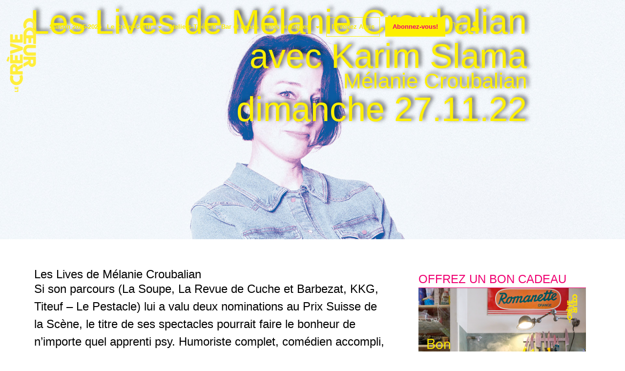

--- FILE ---
content_type: text/html; charset=UTF-8
request_url: https://lecrevecoeur.ch/spectacle/les-lives-de-melanie-croubalian-avec-karim-slama/
body_size: 22481
content:
<!doctype html>
<html lang="fr-FR">
<head>
	<meta charset="UTF-8">
	<meta name="viewport" content="width=device-width, initial-scale=1">
	<link rel="profile" href="https://gmpg.org/xfn/11">
	<meta name='robots' content='noindex, nofollow' />
	<style>img:is([sizes="auto" i], [sizes^="auto," i]) { contain-intrinsic-size: 3000px 1500px }</style>
	
	<!-- This site is optimized with the Yoast SEO plugin v25.6 - https://yoast.com/wordpress/plugins/seo/ -->
	<title>Les Lives de Mélanie Croubalian avec Karim Slama - Théâtre le Crève-Cœur</title>
	<meta property="og:locale" content="fr_FR" />
	<meta property="og:type" content="article" />
	<meta property="og:title" content="Les Lives de Mélanie Croubalian avec Karim Slama - Théâtre le Crève-Cœur" />
	<meta property="og:description" content="Si son parcours (La Soupe, La Revue de Cuche et Barbezat, KKG, Titeuf – Le Pestacle) lui a valu deux nominations au Prix Suisse de la Scène, le titre de ses spectacles pourrait faire le bonheur de n&#039;importe quel apprenti psy. Humoriste complet, comédien accompli, il est devenu aujourd&#039;hui le MONSIEUR le plus important de Suisse romande ! Et oui." />
	<meta property="og:url" content="https://lecrevecoeur.ch/spectacle/les-lives-de-melanie-croubalian-avec-karim-slama/" />
	<meta property="og:site_name" content="Théâtre le Crève-Cœur" />
	<meta property="article:modified_time" content="2023-06-09T14:14:56+00:00" />
	<meta property="og:image" content="https://lecrevecoeur.ch/wp-content/uploads/2022/06/banners3.jpg" />
	<meta property="og:image:width" content="1920" />
	<meta property="og:image:height" content="1024" />
	<meta property="og:image:type" content="image/jpeg" />
	<meta name="twitter:card" content="summary_large_image" />
	<meta name="twitter:label1" content="Durée de lecture estimée" />
	<meta name="twitter:data1" content="1 minute" />
	<script type="application/ld+json" class="yoast-schema-graph">{"@context":"https://schema.org","@graph":[{"@type":"WebPage","@id":"https://lecrevecoeur.ch/spectacle/les-lives-de-melanie-croubalian-avec-karim-slama/","url":"https://lecrevecoeur.ch/spectacle/les-lives-de-melanie-croubalian-avec-karim-slama/","name":"Les Lives de Mélanie Croubalian avec Karim Slama - Théâtre le Crève-Cœur","isPartOf":{"@id":"https://lecrevecoeur.ch/#website"},"primaryImageOfPage":{"@id":"https://lecrevecoeur.ch/spectacle/les-lives-de-melanie-croubalian-avec-karim-slama/#primaryimage"},"image":{"@id":"https://lecrevecoeur.ch/spectacle/les-lives-de-melanie-croubalian-avec-karim-slama/#primaryimage"},"thumbnailUrl":"https://lecrevecoeur.ch/wp-content/uploads/2022/06/banners3.jpg","datePublished":"2022-06-07T09:53:44+00:00","dateModified":"2023-06-09T14:14:56+00:00","breadcrumb":{"@id":"https://lecrevecoeur.ch/spectacle/les-lives-de-melanie-croubalian-avec-karim-slama/#breadcrumb"},"inLanguage":"fr-FR","potentialAction":[{"@type":"ReadAction","target":["https://lecrevecoeur.ch/spectacle/les-lives-de-melanie-croubalian-avec-karim-slama/"]}]},{"@type":"ImageObject","inLanguage":"fr-FR","@id":"https://lecrevecoeur.ch/spectacle/les-lives-de-melanie-croubalian-avec-karim-slama/#primaryimage","url":"https://lecrevecoeur.ch/wp-content/uploads/2022/06/banners3.jpg","contentUrl":"https://lecrevecoeur.ch/wp-content/uploads/2022/06/banners3.jpg","width":1920,"height":1024},{"@type":"BreadcrumbList","@id":"https://lecrevecoeur.ch/spectacle/les-lives-de-melanie-croubalian-avec-karim-slama/#breadcrumb","itemListElement":[{"@type":"ListItem","position":1,"name":"Spectacles","item":"https://lecrevecoeur.ch/spectacle/"},{"@type":"ListItem","position":2,"name":"Les Lives de Mélanie Croubalian avec Karim Slama"}]},{"@type":"WebSite","@id":"https://lecrevecoeur.ch/#website","url":"https://lecrevecoeur.ch/","name":"Théâtre le Crève-Cœur","description":"Depuis 1959, le Théâtre Le Crève-Cœur favorise la promotion d’un patrimoine théâtral et musical varié, souvent en création, dans une ambiance unique, intime et conviviale.","publisher":{"@id":"https://lecrevecoeur.ch/#organization"},"potentialAction":[{"@type":"SearchAction","target":{"@type":"EntryPoint","urlTemplate":"https://lecrevecoeur.ch/?s={search_term_string}"},"query-input":{"@type":"PropertyValueSpecification","valueRequired":true,"valueName":"search_term_string"}}],"inLanguage":"fr-FR"},{"@type":"Organization","@id":"https://lecrevecoeur.ch/#organization","name":"Théâtre le Crève-Cœur","url":"https://lecrevecoeur.ch/","logo":{"@type":"ImageObject","inLanguage":"fr-FR","@id":"https://lecrevecoeur.ch/#/schema/logo/image/","url":"https://lecrevecoeur.ch/wp-content/uploads/2023/06/cropped-logoCC-favicon.png","contentUrl":"https://lecrevecoeur.ch/wp-content/uploads/2023/06/cropped-logoCC-favicon.png","width":512,"height":512,"caption":"Théâtre le Crève-Cœur"},"image":{"@id":"https://lecrevecoeur.ch/#/schema/logo/image/"}}]}</script>
	<!-- / Yoast SEO plugin. -->


<link rel="alternate" type="application/rss+xml" title="Théâtre le Crève-Cœur &raquo; Flux" href="https://lecrevecoeur.ch/feed/" />
<link rel="alternate" type="application/rss+xml" title="Théâtre le Crève-Cœur &raquo; Flux des commentaires" href="https://lecrevecoeur.ch/comments/feed/" />
<script>
window._wpemojiSettings = {"baseUrl":"https:\/\/s.w.org\/images\/core\/emoji\/15.1.0\/72x72\/","ext":".png","svgUrl":"https:\/\/s.w.org\/images\/core\/emoji\/15.1.0\/svg\/","svgExt":".svg","source":{"concatemoji":"https:\/\/lecrevecoeur.ch\/wp-includes\/js\/wp-emoji-release.min.js?ver=970f446ca943d0fd293e97eef0ea2a7d"}};
/*! This file is auto-generated */
!function(i,n){var o,s,e;function c(e){try{var t={supportTests:e,timestamp:(new Date).valueOf()};sessionStorage.setItem(o,JSON.stringify(t))}catch(e){}}function p(e,t,n){e.clearRect(0,0,e.canvas.width,e.canvas.height),e.fillText(t,0,0);var t=new Uint32Array(e.getImageData(0,0,e.canvas.width,e.canvas.height).data),r=(e.clearRect(0,0,e.canvas.width,e.canvas.height),e.fillText(n,0,0),new Uint32Array(e.getImageData(0,0,e.canvas.width,e.canvas.height).data));return t.every(function(e,t){return e===r[t]})}function u(e,t,n){switch(t){case"flag":return n(e,"\ud83c\udff3\ufe0f\u200d\u26a7\ufe0f","\ud83c\udff3\ufe0f\u200b\u26a7\ufe0f")?!1:!n(e,"\ud83c\uddfa\ud83c\uddf3","\ud83c\uddfa\u200b\ud83c\uddf3")&&!n(e,"\ud83c\udff4\udb40\udc67\udb40\udc62\udb40\udc65\udb40\udc6e\udb40\udc67\udb40\udc7f","\ud83c\udff4\u200b\udb40\udc67\u200b\udb40\udc62\u200b\udb40\udc65\u200b\udb40\udc6e\u200b\udb40\udc67\u200b\udb40\udc7f");case"emoji":return!n(e,"\ud83d\udc26\u200d\ud83d\udd25","\ud83d\udc26\u200b\ud83d\udd25")}return!1}function f(e,t,n){var r="undefined"!=typeof WorkerGlobalScope&&self instanceof WorkerGlobalScope?new OffscreenCanvas(300,150):i.createElement("canvas"),a=r.getContext("2d",{willReadFrequently:!0}),o=(a.textBaseline="top",a.font="600 32px Arial",{});return e.forEach(function(e){o[e]=t(a,e,n)}),o}function t(e){var t=i.createElement("script");t.src=e,t.defer=!0,i.head.appendChild(t)}"undefined"!=typeof Promise&&(o="wpEmojiSettingsSupports",s=["flag","emoji"],n.supports={everything:!0,everythingExceptFlag:!0},e=new Promise(function(e){i.addEventListener("DOMContentLoaded",e,{once:!0})}),new Promise(function(t){var n=function(){try{var e=JSON.parse(sessionStorage.getItem(o));if("object"==typeof e&&"number"==typeof e.timestamp&&(new Date).valueOf()<e.timestamp+604800&&"object"==typeof e.supportTests)return e.supportTests}catch(e){}return null}();if(!n){if("undefined"!=typeof Worker&&"undefined"!=typeof OffscreenCanvas&&"undefined"!=typeof URL&&URL.createObjectURL&&"undefined"!=typeof Blob)try{var e="postMessage("+f.toString()+"("+[JSON.stringify(s),u.toString(),p.toString()].join(",")+"));",r=new Blob([e],{type:"text/javascript"}),a=new Worker(URL.createObjectURL(r),{name:"wpTestEmojiSupports"});return void(a.onmessage=function(e){c(n=e.data),a.terminate(),t(n)})}catch(e){}c(n=f(s,u,p))}t(n)}).then(function(e){for(var t in e)n.supports[t]=e[t],n.supports.everything=n.supports.everything&&n.supports[t],"flag"!==t&&(n.supports.everythingExceptFlag=n.supports.everythingExceptFlag&&n.supports[t]);n.supports.everythingExceptFlag=n.supports.everythingExceptFlag&&!n.supports.flag,n.DOMReady=!1,n.readyCallback=function(){n.DOMReady=!0}}).then(function(){return e}).then(function(){var e;n.supports.everything||(n.readyCallback(),(e=n.source||{}).concatemoji?t(e.concatemoji):e.wpemoji&&e.twemoji&&(t(e.twemoji),t(e.wpemoji)))}))}((window,document),window._wpemojiSettings);
</script>
<style type="text/css">.pt_splitter {
	display: block;
}</style><link rel='stylesheet' id='formidable-css' href='https://lecrevecoeur.ch/wp-content/plugins/formidable/css/formidableforms.css?ver=84854' media='all' />
<style id='wp-emoji-styles-inline-css'>

	img.wp-smiley, img.emoji {
		display: inline !important;
		border: none !important;
		box-shadow: none !important;
		height: 1em !important;
		width: 1em !important;
		margin: 0 0.07em !important;
		vertical-align: -0.1em !important;
		background: none !important;
		padding: 0 !important;
	}
</style>
<link rel='stylesheet' id='wp-block-library-css' href='https://lecrevecoeur.ch/wp-includes/css/dist/block-library/style.min.css?ver=970f446ca943d0fd293e97eef0ea2a7d' media='all' />
<style id='global-styles-inline-css'>
:root{--wp--preset--aspect-ratio--square: 1;--wp--preset--aspect-ratio--4-3: 4/3;--wp--preset--aspect-ratio--3-4: 3/4;--wp--preset--aspect-ratio--3-2: 3/2;--wp--preset--aspect-ratio--2-3: 2/3;--wp--preset--aspect-ratio--16-9: 16/9;--wp--preset--aspect-ratio--9-16: 9/16;--wp--preset--color--black: #000000;--wp--preset--color--cyan-bluish-gray: #abb8c3;--wp--preset--color--white: #ffffff;--wp--preset--color--pale-pink: #f78da7;--wp--preset--color--vivid-red: #cf2e2e;--wp--preset--color--luminous-vivid-orange: #ff6900;--wp--preset--color--luminous-vivid-amber: #fcb900;--wp--preset--color--light-green-cyan: #7bdcb5;--wp--preset--color--vivid-green-cyan: #00d084;--wp--preset--color--pale-cyan-blue: #8ed1fc;--wp--preset--color--vivid-cyan-blue: #0693e3;--wp--preset--color--vivid-purple: #9b51e0;--wp--preset--gradient--vivid-cyan-blue-to-vivid-purple: linear-gradient(135deg,rgba(6,147,227,1) 0%,rgb(155,81,224) 100%);--wp--preset--gradient--light-green-cyan-to-vivid-green-cyan: linear-gradient(135deg,rgb(122,220,180) 0%,rgb(0,208,130) 100%);--wp--preset--gradient--luminous-vivid-amber-to-luminous-vivid-orange: linear-gradient(135deg,rgba(252,185,0,1) 0%,rgba(255,105,0,1) 100%);--wp--preset--gradient--luminous-vivid-orange-to-vivid-red: linear-gradient(135deg,rgba(255,105,0,1) 0%,rgb(207,46,46) 100%);--wp--preset--gradient--very-light-gray-to-cyan-bluish-gray: linear-gradient(135deg,rgb(238,238,238) 0%,rgb(169,184,195) 100%);--wp--preset--gradient--cool-to-warm-spectrum: linear-gradient(135deg,rgb(74,234,220) 0%,rgb(151,120,209) 20%,rgb(207,42,186) 40%,rgb(238,44,130) 60%,rgb(251,105,98) 80%,rgb(254,248,76) 100%);--wp--preset--gradient--blush-light-purple: linear-gradient(135deg,rgb(255,206,236) 0%,rgb(152,150,240) 100%);--wp--preset--gradient--blush-bordeaux: linear-gradient(135deg,rgb(254,205,165) 0%,rgb(254,45,45) 50%,rgb(107,0,62) 100%);--wp--preset--gradient--luminous-dusk: linear-gradient(135deg,rgb(255,203,112) 0%,rgb(199,81,192) 50%,rgb(65,88,208) 100%);--wp--preset--gradient--pale-ocean: linear-gradient(135deg,rgb(255,245,203) 0%,rgb(182,227,212) 50%,rgb(51,167,181) 100%);--wp--preset--gradient--electric-grass: linear-gradient(135deg,rgb(202,248,128) 0%,rgb(113,206,126) 100%);--wp--preset--gradient--midnight: linear-gradient(135deg,rgb(2,3,129) 0%,rgb(40,116,252) 100%);--wp--preset--font-size--small: 13px;--wp--preset--font-size--medium: 20px;--wp--preset--font-size--large: 36px;--wp--preset--font-size--x-large: 42px;--wp--preset--spacing--20: 0.44rem;--wp--preset--spacing--30: 0.67rem;--wp--preset--spacing--40: 1rem;--wp--preset--spacing--50: 1.5rem;--wp--preset--spacing--60: 2.25rem;--wp--preset--spacing--70: 3.38rem;--wp--preset--spacing--80: 5.06rem;--wp--preset--shadow--natural: 6px 6px 9px rgba(0, 0, 0, 0.2);--wp--preset--shadow--deep: 12px 12px 50px rgba(0, 0, 0, 0.4);--wp--preset--shadow--sharp: 6px 6px 0px rgba(0, 0, 0, 0.2);--wp--preset--shadow--outlined: 6px 6px 0px -3px rgba(255, 255, 255, 1), 6px 6px rgba(0, 0, 0, 1);--wp--preset--shadow--crisp: 6px 6px 0px rgba(0, 0, 0, 1);}:root { --wp--style--global--content-size: 800px;--wp--style--global--wide-size: 1200px; }:where(body) { margin: 0; }.wp-site-blocks > .alignleft { float: left; margin-right: 2em; }.wp-site-blocks > .alignright { float: right; margin-left: 2em; }.wp-site-blocks > .aligncenter { justify-content: center; margin-left: auto; margin-right: auto; }:where(.wp-site-blocks) > * { margin-block-start: 24px; margin-block-end: 0; }:where(.wp-site-blocks) > :first-child { margin-block-start: 0; }:where(.wp-site-blocks) > :last-child { margin-block-end: 0; }:root { --wp--style--block-gap: 24px; }:root :where(.is-layout-flow) > :first-child{margin-block-start: 0;}:root :where(.is-layout-flow) > :last-child{margin-block-end: 0;}:root :where(.is-layout-flow) > *{margin-block-start: 24px;margin-block-end: 0;}:root :where(.is-layout-constrained) > :first-child{margin-block-start: 0;}:root :where(.is-layout-constrained) > :last-child{margin-block-end: 0;}:root :where(.is-layout-constrained) > *{margin-block-start: 24px;margin-block-end: 0;}:root :where(.is-layout-flex){gap: 24px;}:root :where(.is-layout-grid){gap: 24px;}.is-layout-flow > .alignleft{float: left;margin-inline-start: 0;margin-inline-end: 2em;}.is-layout-flow > .alignright{float: right;margin-inline-start: 2em;margin-inline-end: 0;}.is-layout-flow > .aligncenter{margin-left: auto !important;margin-right: auto !important;}.is-layout-constrained > .alignleft{float: left;margin-inline-start: 0;margin-inline-end: 2em;}.is-layout-constrained > .alignright{float: right;margin-inline-start: 2em;margin-inline-end: 0;}.is-layout-constrained > .aligncenter{margin-left: auto !important;margin-right: auto !important;}.is-layout-constrained > :where(:not(.alignleft):not(.alignright):not(.alignfull)){max-width: var(--wp--style--global--content-size);margin-left: auto !important;margin-right: auto !important;}.is-layout-constrained > .alignwide{max-width: var(--wp--style--global--wide-size);}body .is-layout-flex{display: flex;}.is-layout-flex{flex-wrap: wrap;align-items: center;}.is-layout-flex > :is(*, div){margin: 0;}body .is-layout-grid{display: grid;}.is-layout-grid > :is(*, div){margin: 0;}body{padding-top: 0px;padding-right: 0px;padding-bottom: 0px;padding-left: 0px;}a:where(:not(.wp-element-button)){text-decoration: underline;}:root :where(.wp-element-button, .wp-block-button__link){background-color: #32373c;border-width: 0;color: #fff;font-family: inherit;font-size: inherit;line-height: inherit;padding: calc(0.667em + 2px) calc(1.333em + 2px);text-decoration: none;}.has-black-color{color: var(--wp--preset--color--black) !important;}.has-cyan-bluish-gray-color{color: var(--wp--preset--color--cyan-bluish-gray) !important;}.has-white-color{color: var(--wp--preset--color--white) !important;}.has-pale-pink-color{color: var(--wp--preset--color--pale-pink) !important;}.has-vivid-red-color{color: var(--wp--preset--color--vivid-red) !important;}.has-luminous-vivid-orange-color{color: var(--wp--preset--color--luminous-vivid-orange) !important;}.has-luminous-vivid-amber-color{color: var(--wp--preset--color--luminous-vivid-amber) !important;}.has-light-green-cyan-color{color: var(--wp--preset--color--light-green-cyan) !important;}.has-vivid-green-cyan-color{color: var(--wp--preset--color--vivid-green-cyan) !important;}.has-pale-cyan-blue-color{color: var(--wp--preset--color--pale-cyan-blue) !important;}.has-vivid-cyan-blue-color{color: var(--wp--preset--color--vivid-cyan-blue) !important;}.has-vivid-purple-color{color: var(--wp--preset--color--vivid-purple) !important;}.has-black-background-color{background-color: var(--wp--preset--color--black) !important;}.has-cyan-bluish-gray-background-color{background-color: var(--wp--preset--color--cyan-bluish-gray) !important;}.has-white-background-color{background-color: var(--wp--preset--color--white) !important;}.has-pale-pink-background-color{background-color: var(--wp--preset--color--pale-pink) !important;}.has-vivid-red-background-color{background-color: var(--wp--preset--color--vivid-red) !important;}.has-luminous-vivid-orange-background-color{background-color: var(--wp--preset--color--luminous-vivid-orange) !important;}.has-luminous-vivid-amber-background-color{background-color: var(--wp--preset--color--luminous-vivid-amber) !important;}.has-light-green-cyan-background-color{background-color: var(--wp--preset--color--light-green-cyan) !important;}.has-vivid-green-cyan-background-color{background-color: var(--wp--preset--color--vivid-green-cyan) !important;}.has-pale-cyan-blue-background-color{background-color: var(--wp--preset--color--pale-cyan-blue) !important;}.has-vivid-cyan-blue-background-color{background-color: var(--wp--preset--color--vivid-cyan-blue) !important;}.has-vivid-purple-background-color{background-color: var(--wp--preset--color--vivid-purple) !important;}.has-black-border-color{border-color: var(--wp--preset--color--black) !important;}.has-cyan-bluish-gray-border-color{border-color: var(--wp--preset--color--cyan-bluish-gray) !important;}.has-white-border-color{border-color: var(--wp--preset--color--white) !important;}.has-pale-pink-border-color{border-color: var(--wp--preset--color--pale-pink) !important;}.has-vivid-red-border-color{border-color: var(--wp--preset--color--vivid-red) !important;}.has-luminous-vivid-orange-border-color{border-color: var(--wp--preset--color--luminous-vivid-orange) !important;}.has-luminous-vivid-amber-border-color{border-color: var(--wp--preset--color--luminous-vivid-amber) !important;}.has-light-green-cyan-border-color{border-color: var(--wp--preset--color--light-green-cyan) !important;}.has-vivid-green-cyan-border-color{border-color: var(--wp--preset--color--vivid-green-cyan) !important;}.has-pale-cyan-blue-border-color{border-color: var(--wp--preset--color--pale-cyan-blue) !important;}.has-vivid-cyan-blue-border-color{border-color: var(--wp--preset--color--vivid-cyan-blue) !important;}.has-vivid-purple-border-color{border-color: var(--wp--preset--color--vivid-purple) !important;}.has-vivid-cyan-blue-to-vivid-purple-gradient-background{background: var(--wp--preset--gradient--vivid-cyan-blue-to-vivid-purple) !important;}.has-light-green-cyan-to-vivid-green-cyan-gradient-background{background: var(--wp--preset--gradient--light-green-cyan-to-vivid-green-cyan) !important;}.has-luminous-vivid-amber-to-luminous-vivid-orange-gradient-background{background: var(--wp--preset--gradient--luminous-vivid-amber-to-luminous-vivid-orange) !important;}.has-luminous-vivid-orange-to-vivid-red-gradient-background{background: var(--wp--preset--gradient--luminous-vivid-orange-to-vivid-red) !important;}.has-very-light-gray-to-cyan-bluish-gray-gradient-background{background: var(--wp--preset--gradient--very-light-gray-to-cyan-bluish-gray) !important;}.has-cool-to-warm-spectrum-gradient-background{background: var(--wp--preset--gradient--cool-to-warm-spectrum) !important;}.has-blush-light-purple-gradient-background{background: var(--wp--preset--gradient--blush-light-purple) !important;}.has-blush-bordeaux-gradient-background{background: var(--wp--preset--gradient--blush-bordeaux) !important;}.has-luminous-dusk-gradient-background{background: var(--wp--preset--gradient--luminous-dusk) !important;}.has-pale-ocean-gradient-background{background: var(--wp--preset--gradient--pale-ocean) !important;}.has-electric-grass-gradient-background{background: var(--wp--preset--gradient--electric-grass) !important;}.has-midnight-gradient-background{background: var(--wp--preset--gradient--midnight) !important;}.has-small-font-size{font-size: var(--wp--preset--font-size--small) !important;}.has-medium-font-size{font-size: var(--wp--preset--font-size--medium) !important;}.has-large-font-size{font-size: var(--wp--preset--font-size--large) !important;}.has-x-large-font-size{font-size: var(--wp--preset--font-size--x-large) !important;}
:root :where(.wp-block-pullquote){font-size: 1.5em;line-height: 1.6;}
</style>
<style id='responsive-menu-inline-css'>
/** This file is major component of this plugin so please don't try to edit here. */
.carousel {
  transition: transform 0.5s;
}
#rmp_menu_trigger-3257 {
  width: 40px;
  height: 40px;
  position: absolute;
  top: 26px;
  border-radius: 0px;
  display: none;
  text-decoration: none;
  right: 3%;
  background: #fcef00;
  transition: transform 0.5s, background-color 0.5s;
}
#rmp_menu_trigger-3257:hover, #rmp_menu_trigger-3257:focus {
  background: #ef0071;
  text-decoration: unset;
}
#rmp_menu_trigger-3257.is-active {
  background: #fcef00;
}
#rmp_menu_trigger-3257 .rmp-trigger-box {
  width: 22px;
  color: #dc235b;
}
#rmp_menu_trigger-3257 .rmp-trigger-icon-active, #rmp_menu_trigger-3257 .rmp-trigger-text-open {
  display: none;
}
#rmp_menu_trigger-3257.is-active .rmp-trigger-icon-active, #rmp_menu_trigger-3257.is-active .rmp-trigger-text-open {
  display: inline;
}
#rmp_menu_trigger-3257.is-active .rmp-trigger-icon-inactive, #rmp_menu_trigger-3257.is-active .rmp-trigger-text {
  display: none;
}
#rmp_menu_trigger-3257 .rmp-trigger-label {
  color: #dc235b;
  pointer-events: none;
  line-height: 25px;
  font-family: inherit;
  font-size: 14px;
  display: inline;
  text-transform: inherit;
}
#rmp_menu_trigger-3257 .rmp-trigger-label.rmp-trigger-label-top {
  display: block;
  margin-bottom: 12px;
}
#rmp_menu_trigger-3257 .rmp-trigger-label.rmp-trigger-label-bottom {
  display: block;
  margin-top: 12px;
}
#rmp_menu_trigger-3257 .responsive-menu-pro-inner {
  display: block;
}
#rmp_menu_trigger-3257 .rmp-trigger-icon-inactive .rmp-font-icon {
  color: #ffffff;
}
#rmp_menu_trigger-3257 .responsive-menu-pro-inner, #rmp_menu_trigger-3257 .responsive-menu-pro-inner::before, #rmp_menu_trigger-3257 .responsive-menu-pro-inner::after {
  width: 22px;
  height: 2px;
  background-color: #ffffff;
  border-radius: 4px;
  position: absolute;
}
#rmp_menu_trigger-3257 .rmp-trigger-icon-active .rmp-font-icon {
  color: #ffffff;
}
#rmp_menu_trigger-3257.is-active .responsive-menu-pro-inner, #rmp_menu_trigger-3257.is-active .responsive-menu-pro-inner::before, #rmp_menu_trigger-3257.is-active .responsive-menu-pro-inner::after {
  background-color: #ffffff;
}
#rmp_menu_trigger-3257:hover .rmp-trigger-icon-inactive .rmp-font-icon {
  color: #ffffff;
}
#rmp_menu_trigger-3257:not(.is-active):hover .responsive-menu-pro-inner, #rmp_menu_trigger-3257:not(.is-active):hover .responsive-menu-pro-inner::before, #rmp_menu_trigger-3257:not(.is-active):hover .responsive-menu-pro-inner::after {
  background-color: #ffffff;
}
#rmp_menu_trigger-3257 .responsive-menu-pro-inner::before {
  top: 5px;
}
#rmp_menu_trigger-3257 .responsive-menu-pro-inner::after {
  bottom: 5px;
}
#rmp_menu_trigger-3257.is-active .responsive-menu-pro-inner::after {
  bottom: 0;
}
/* Hamburger menu styling */
@media screen and (max-width: 1024px) {
  /** Menu Title Style */
  /** Menu Additional Content Style */
  #rmp_menu_trigger-3257 {
    display: block;
  }
  #rmp-container-3257 {
    position: fixed;
    top: 0;
    margin: 0;
    transition: transform 0.5s;
    overflow: auto;
    display: block;
    width: 100%;
    background-color: #ffffff;
    background-image: url("");
    height: 100%;
    right: 0;
    padding-top: 0px;
    padding-left: 0px;
    padding-bottom: 0px;
    padding-right: 0px;
  }
  #rmp-menu-wrap-3257 {
    padding-top: 0px;
    padding-left: 0px;
    padding-bottom: 0px;
    padding-right: 0px;
    background-color: #ffffff;
  }
  #rmp-menu-wrap-3257 .rmp-menu, #rmp-menu-wrap-3257 .rmp-submenu {
    width: 100%;
    box-sizing: border-box;
    margin: 0;
    padding: 0;
  }
  #rmp-menu-wrap-3257 .rmp-submenu-depth-1 .rmp-menu-item-link {
    padding-left: 15%;
  }
  #rmp-menu-wrap-3257 .rmp-submenu-depth-2 .rmp-menu-item-link {
    padding-left: 15%;
  }
  #rmp-menu-wrap-3257 .rmp-submenu-depth-3 .rmp-menu-item-link {
    padding-left: 20%;
  }
  #rmp-menu-wrap-3257 .rmp-submenu-depth-4 .rmp-menu-item-link {
    padding-left: 25%;
  }
  #rmp-menu-wrap-3257 .rmp-submenu.rmp-submenu-open {
    display: block;
  }
  #rmp-menu-wrap-3257 .rmp-menu-item {
    width: 100%;
    list-style: none;
    margin: 0;
  }
  #rmp-menu-wrap-3257 .rmp-menu-item-link {
    height: 40px;
    line-height: 40px;
    font-size: 16px;
    border-bottom: 1px solid #ffffff;
    font-family: inherit;
    color: #000000;
    text-align: left;
    background-color: #ffffff;
    font-weight: normal;
    letter-spacing: 0px;
    display: block;
    box-sizing: border-box;
    width: 100%;
    text-decoration: none;
    position: relative;
    overflow: hidden;
    transition: background-color 0.5s, border-color 0.5s, 0.5s;
    padding: 0 5%;
    padding-right: 50px;
  }
  #rmp-menu-wrap-3257 .rmp-menu-item-link:after, #rmp-menu-wrap-3257 .rmp-menu-item-link:before {
    display: none;
  }
  #rmp-menu-wrap-3257 .rmp-menu-item-link:hover, #rmp-menu-wrap-3257 .rmp-menu-item-link:focus {
    color: #dc235b;
    border-color: #ffffff;
    background-color: #ffffff;
  }
  #rmp-menu-wrap-3257 .rmp-menu-item-link:focus {
    outline: none;
    border-color: unset;
    box-shadow: unset;
  }
  #rmp-menu-wrap-3257 .rmp-menu-item-link .rmp-font-icon {
    height: 40px;
    line-height: 40px;
    margin-right: 10px;
    font-size: 16px;
  }
  #rmp-menu-wrap-3257 .rmp-menu-current-item .rmp-menu-item-link {
    color: #dc235b;
    border-color: #ffffff;
    background-color: #ffffff;
  }
  #rmp-menu-wrap-3257 .rmp-menu-current-item .rmp-menu-item-link:hover, #rmp-menu-wrap-3257 .rmp-menu-current-item .rmp-menu-item-link:focus {
    color: #dc235b;
    border-color: #ffffff;
    background-color: #ffffff;
  }
  #rmp-menu-wrap-3257 .rmp-menu-subarrow {
    position: absolute;
    top: 0;
    bottom: 0;
    text-align: center;
    overflow: hidden;
    background-size: cover;
    overflow: hidden;
    right: 0;
    border-left-style: solid;
    border-left-color: #ffffff;
    border-left-width: 1px;
    height: 39px;
    width: 40px;
    color: #ffffff;
    background-color: #ffffff;
  }
  #rmp-menu-wrap-3257 .rmp-menu-subarrow svg {
    fill: #ffffff;
  }
  #rmp-menu-wrap-3257 .rmp-menu-subarrow:hover {
    color: #ffffff;
    border-color: #ffffff;
    background-color: #ffffff;
  }
  #rmp-menu-wrap-3257 .rmp-menu-subarrow:hover svg {
    fill: #ffffff;
  }
  #rmp-menu-wrap-3257 .rmp-menu-subarrow .rmp-font-icon {
    margin-right: unset;
  }
  #rmp-menu-wrap-3257 .rmp-menu-subarrow * {
    vertical-align: middle;
    line-height: 39px;
  }
  #rmp-menu-wrap-3257 .rmp-menu-subarrow-active {
    display: block;
    background-size: cover;
    color: #ffffff;
    border-color: #ffffff;
    background-color: #ffffff;
  }
  #rmp-menu-wrap-3257 .rmp-menu-subarrow-active svg {
    fill: #ffffff;
  }
  #rmp-menu-wrap-3257 .rmp-menu-subarrow-active:hover {
    color: #ffffff;
    border-color: #ffffff;
    background-color: #ffffff;
  }
  #rmp-menu-wrap-3257 .rmp-menu-subarrow-active:hover svg {
    fill: #ffffff;
  }
  #rmp-menu-wrap-3257 .rmp-submenu {
    display: none;
  }
  #rmp-menu-wrap-3257 .rmp-submenu .rmp-menu-item-link {
    height: 40px;
    line-height: 40px;
    letter-spacing: 0px;
    font-size: 15px;
    border-bottom: 1px solid #ffffff;
    font-family: inherit;
    font-weight: normal;
    color: #000000;
    text-align: left;
    background-color: #ffffff;
  }
  #rmp-menu-wrap-3257 .rmp-submenu .rmp-menu-item-link:hover, #rmp-menu-wrap-3257 .rmp-submenu .rmp-menu-item-link:focus {
    color: #d93562;
    border-color: #ffffff;
    background-color: #ffffff;
  }
  #rmp-menu-wrap-3257 .rmp-submenu .rmp-menu-current-item .rmp-menu-item-link {
    color: #d93562;
    border-color: #ffffff;
    background-color: #ffffff;
  }
  #rmp-menu-wrap-3257 .rmp-submenu .rmp-menu-current-item .rmp-menu-item-link:hover, #rmp-menu-wrap-3257 .rmp-submenu .rmp-menu-current-item .rmp-menu-item-link:focus {
    color: #d93562;
    border-color: #ffffff;
    background-color: #ffffff;
  }
  #rmp-menu-wrap-3257 .rmp-submenu .rmp-menu-subarrow {
    right: 0;
    border-right: unset;
    border-left-style: solid;
    border-left-color: #1d4354;
    border-left-width: 0px;
    height: 39px;
    line-height: 39px;
    width: 40px;
    color: #fff;
    background-color: inherit;
  }
  #rmp-menu-wrap-3257 .rmp-submenu .rmp-menu-subarrow:hover {
    color: #fff;
    border-color: #3f3f3f;
    background-color: inherit;
  }
  #rmp-menu-wrap-3257 .rmp-submenu .rmp-menu-subarrow-active {
    color: #fff;
    border-color: #1d4354;
    background-color: inherit;
  }
  #rmp-menu-wrap-3257 .rmp-submenu .rmp-menu-subarrow-active:hover {
    color: #fff;
    border-color: #3f3f3f;
    background-color: inherit;
  }
  #rmp-menu-wrap-3257 .rmp-menu-item-description {
    margin: 0;
    padding: 5px 5%;
    opacity: 0.8;
    color: #000000;
  }
  #rmp-search-box-3257 {
    display: block;
    padding-top: 0px;
    padding-left: 5%;
    padding-bottom: 0px;
    padding-right: 5%;
  }
  #rmp-search-box-3257 .rmp-search-form {
    margin: 0;
  }
  #rmp-search-box-3257 .rmp-search-box {
    background: #ffffff;
    border: 1px solid #dadada;
    color: #333333;
    width: 100%;
    padding: 0 5%;
    border-radius: 30px;
    height: 45px;
    -webkit-appearance: none;
  }
  #rmp-search-box-3257 .rmp-search-box::placeholder {
    color: #c7c7cd;
  }
  #rmp-search-box-3257 .rmp-search-box:focus {
    background-color: #ffffff;
    outline: 2px solid #dadada;
    color: #333333;
  }
  #rmp-menu-title-3257 {
    background-color: #ffffff;
    color: #000000;
    text-align: left;
    font-size: 15px;
    padding-top: 10%;
    padding-left: 5%;
    padding-bottom: 0%;
    padding-right: 5%;
    font-weight: 400;
    transition: background-color 0.5s, border-color 0.5s, color 0.5s;
  }
  #rmp-menu-title-3257:hover {
    background-color: #ffffff;
    color: #000000;
  }
  #rmp-menu-title-3257 > .rmp-menu-title-link {
    color: #000000;
    width: 100%;
    background-color: unset;
    text-decoration: none;
  }
  #rmp-menu-title-3257 > .rmp-menu-title-link:hover {
    color: #000000;
  }
  #rmp-menu-title-3257 .rmp-font-icon {
    font-size: 15px;
  }
  #rmp-menu-additional-content-3257 {
    padding-top: 0px;
    padding-left: 5%;
    padding-bottom: 0px;
    padding-right: 5%;
    color: #ffffff;
    text-align: center;
    font-size: 16px;
  }
}
/**
This file contents common styling of menus.
*/
.rmp-container {
  display: none;
  visibility: visible;
  padding: 0px 0px 0px 0px;
  z-index: 99998;
  transition: all 0.3s;
  /** Scrolling bar in menu setting box **/
}
.rmp-container.rmp-fade-top, .rmp-container.rmp-fade-left, .rmp-container.rmp-fade-right, .rmp-container.rmp-fade-bottom {
  display: none;
}
.rmp-container.rmp-slide-left, .rmp-container.rmp-push-left {
  transform: translateX(-100%);
  -ms-transform: translateX(-100%);
  -webkit-transform: translateX(-100%);
  -moz-transform: translateX(-100%);
}
.rmp-container.rmp-slide-left.rmp-menu-open, .rmp-container.rmp-push-left.rmp-menu-open {
  transform: translateX(0);
  -ms-transform: translateX(0);
  -webkit-transform: translateX(0);
  -moz-transform: translateX(0);
}
.rmp-container.rmp-slide-right, .rmp-container.rmp-push-right {
  transform: translateX(100%);
  -ms-transform: translateX(100%);
  -webkit-transform: translateX(100%);
  -moz-transform: translateX(100%);
}
.rmp-container.rmp-slide-right.rmp-menu-open, .rmp-container.rmp-push-right.rmp-menu-open {
  transform: translateX(0);
  -ms-transform: translateX(0);
  -webkit-transform: translateX(0);
  -moz-transform: translateX(0);
}
.rmp-container.rmp-slide-top, .rmp-container.rmp-push-top {
  transform: translateY(-100%);
  -ms-transform: translateY(-100%);
  -webkit-transform: translateY(-100%);
  -moz-transform: translateY(-100%);
}
.rmp-container.rmp-slide-top.rmp-menu-open, .rmp-container.rmp-push-top.rmp-menu-open {
  transform: translateY(0);
  -ms-transform: translateY(0);
  -webkit-transform: translateY(0);
  -moz-transform: translateY(0);
}
.rmp-container.rmp-slide-bottom, .rmp-container.rmp-push-bottom {
  transform: translateY(100%);
  -ms-transform: translateY(100%);
  -webkit-transform: translateY(100%);
  -moz-transform: translateY(100%);
}
.rmp-container.rmp-slide-bottom.rmp-menu-open, .rmp-container.rmp-push-bottom.rmp-menu-open {
  transform: translateX(0);
  -ms-transform: translateX(0);
  -webkit-transform: translateX(0);
  -moz-transform: translateX(0);
}
.rmp-container::-webkit-scrollbar {
  width: 0px;
}
.rmp-container ::-webkit-scrollbar-track {
  box-shadow: inset 0 0 5px transparent;
}
.rmp-container ::-webkit-scrollbar-thumb {
  background: transparent;
}
.rmp-container ::-webkit-scrollbar-thumb:hover {
  background: transparent;
}
.rmp-container .rmp-menu-wrap .rmp-menu {
  transition: none;
  border-radius: 0;
  box-shadow: none;
  background: none;
  border: 0;
  bottom: auto;
  box-sizing: border-box;
  clip: auto;
  color: #666;
  display: block;
  float: none;
  font-family: inherit;
  font-size: 14px;
  height: auto;
  left: auto;
  line-height: 1.7;
  list-style-type: none;
  margin: 0;
  min-height: auto;
  max-height: none;
  opacity: 1;
  outline: none;
  overflow: visible;
  padding: 0;
  position: relative;
  pointer-events: auto;
  right: auto;
  text-align: left;
  text-decoration: none;
  text-indent: 0;
  text-transform: none;
  transform: none;
  top: auto;
  visibility: inherit;
  width: auto;
  word-wrap: break-word;
  white-space: normal;
}
.rmp-container .rmp-menu-additional-content {
  display: block;
  word-break: break-word;
}
.rmp-container .rmp-menu-title {
  display: flex;
  flex-direction: column;
}
.rmp-container .rmp-menu-title .rmp-menu-title-image {
  max-width: 100%;
  margin-bottom: 15px;
  display: block;
  margin: auto;
  margin-bottom: 15px;
}
button.rmp_menu_trigger {
  z-index: 999999;
  overflow: hidden;
  outline: none;
  border: 0;
  display: none;
  margin: 0;
  transition: transform 0.5s, background-color 0.5s;
  padding: 0;
}
button.rmp_menu_trigger .responsive-menu-pro-inner::before, button.rmp_menu_trigger .responsive-menu-pro-inner::after {
  content: "";
  display: block;
}
button.rmp_menu_trigger .responsive-menu-pro-inner::before {
  top: 10px;
}
button.rmp_menu_trigger .responsive-menu-pro-inner::after {
  bottom: 10px;
}
button.rmp_menu_trigger .rmp-trigger-box {
  width: 40px;
  display: inline-block;
  position: relative;
  pointer-events: none;
  vertical-align: super;
}
.admin-bar .rmp-container, .admin-bar .rmp_menu_trigger {
  margin-top: 32px !important;
}
@media screen and (max-width: 782px) {
  .admin-bar .rmp-container, .admin-bar .rmp_menu_trigger {
    margin-top: 46px !important;
  }
}
/*  Menu Trigger Boring Animation */
.rmp-menu-trigger-boring .responsive-menu-pro-inner {
  transition-property: none;
}
.rmp-menu-trigger-boring .responsive-menu-pro-inner::after, .rmp-menu-trigger-boring .responsive-menu-pro-inner::before {
  transition-property: none;
}
.rmp-menu-trigger-boring.is-active .responsive-menu-pro-inner {
  transform: rotate(45deg);
}
.rmp-menu-trigger-boring.is-active .responsive-menu-pro-inner:before {
  top: 0;
  opacity: 0;
}
.rmp-menu-trigger-boring.is-active .responsive-menu-pro-inner:after {
  bottom: 0;
  transform: rotate(-90deg);
}

</style>
<link rel='stylesheet' id='dashicons-css' href='https://lecrevecoeur.ch/wp-includes/css/dashicons.min.css?ver=970f446ca943d0fd293e97eef0ea2a7d' media='all' />
<link rel='stylesheet' id='woocommerce-layout-css' href='https://lecrevecoeur.ch/wp-content/plugins/woocommerce/assets/css/woocommerce-layout.css?ver=9.9.6' media='all' />
<link rel='stylesheet' id='woocommerce-smallscreen-css' href='https://lecrevecoeur.ch/wp-content/plugins/woocommerce/assets/css/woocommerce-smallscreen.css?ver=9.9.6' media='only screen and (max-width: 768px)' />
<link rel='stylesheet' id='woocommerce-general-css' href='https://lecrevecoeur.ch/wp-content/plugins/woocommerce/assets/css/woocommerce.css?ver=9.9.6' media='all' />
<style id='woocommerce-inline-inline-css'>
.woocommerce form .form-row .required { visibility: visible; }
</style>
<link rel='stylesheet' id='woonp-frontend-css' href='https://lecrevecoeur.ch/wp-content/plugins/wpc-name-your-price/assets/css/frontend.css?ver=2.1.8' media='all' />
<link rel='stylesheet' id='brands-styles-css' href='https://lecrevecoeur.ch/wp-content/plugins/woocommerce/assets/css/brands.css?ver=9.9.6' media='all' />
<link rel='stylesheet' id='zabuto-calendar-style-css' href='https://lecrevecoeur.ch/wp-content/themes/hello-theme-crevecoeur/assets/js/zabuto_calendar.min.css?ver=970f446ca943d0fd293e97eef0ea2a7d' media='all' />
<link rel='stylesheet' id='hello-elementor-css' href='https://lecrevecoeur.ch/wp-content/themes/hello-elementor/assets/css/reset.css?ver=3.4.4' media='all' />
<link rel='stylesheet' id='hello-elementor-theme-style-css' href='https://lecrevecoeur.ch/wp-content/themes/hello-elementor/assets/css/theme.css?ver=3.4.4' media='all' />
<link rel='stylesheet' id='hello-elementor-header-footer-css' href='https://lecrevecoeur.ch/wp-content/themes/hello-elementor/assets/css/header-footer.css?ver=3.4.4' media='all' />
<link rel='stylesheet' id='elementor-frontend-css' href='https://lecrevecoeur.ch/wp-content/uploads/elementor/css/custom-frontend.min.css?ver=1768486144' media='all' />
<style id='elementor-frontend-inline-css'>
.elementor-4144 .elementor-element.elementor-element-bb0d8fd:not(.elementor-motion-effects-element-type-background), .elementor-4144 .elementor-element.elementor-element-bb0d8fd > .elementor-motion-effects-container > .elementor-motion-effects-layer{background-image:url("https://lecrevecoeur.ch/wp-content/uploads/2022/06/banners3.jpg");}.elementor-4144 .elementor-element.elementor-element-1d19854 .elementor-heading-title{color:#e6007e;}
</style>
<link rel='stylesheet' id='elementor-post-4012-css' href='https://lecrevecoeur.ch/wp-content/uploads/elementor/css/post-4012.css?ver=1768486144' media='all' />
<link rel='stylesheet' id='widget-image-css' href='https://lecrevecoeur.ch/wp-content/plugins/elementor/assets/css/widget-image.min.css?ver=3.30.4' media='all' />
<link rel='stylesheet' id='widget-nav-menu-css' href='https://lecrevecoeur.ch/wp-content/uploads/elementor/css/custom-pro-widget-nav-menu.min.css?ver=1768486144' media='all' />
<link rel='stylesheet' id='widget-woocommerce-menu-cart-css' href='https://lecrevecoeur.ch/wp-content/uploads/elementor/css/custom-pro-widget-woocommerce-menu-cart.min.css?ver=1768486144' media='all' />
<link rel='stylesheet' id='widget-heading-css' href='https://lecrevecoeur.ch/wp-content/plugins/elementor/assets/css/widget-heading.min.css?ver=3.30.4' media='all' />
<link rel='stylesheet' id='e-animation-fadeIn-css' href='https://lecrevecoeur.ch/wp-content/plugins/elementor/assets/lib/animations/styles/fadeIn.min.css?ver=3.30.4' media='all' />
<link rel='stylesheet' id='swiper-css' href='https://lecrevecoeur.ch/wp-content/plugins/elementor/assets/lib/swiper/v8/css/swiper.min.css?ver=8.4.5' media='all' />
<link rel='stylesheet' id='e-swiper-css' href='https://lecrevecoeur.ch/wp-content/plugins/elementor/assets/css/conditionals/e-swiper.min.css?ver=3.30.4' media='all' />
<link rel='stylesheet' id='widget-image-carousel-css' href='https://lecrevecoeur.ch/wp-content/plugins/elementor/assets/css/widget-image-carousel.min.css?ver=3.30.4' media='all' />
<link rel='stylesheet' id='widget-video-css' href='https://lecrevecoeur.ch/wp-content/plugins/elementor/assets/css/widget-video.min.css?ver=3.30.4' media='all' />
<link rel='stylesheet' id='elementor-post-4026-css' href='https://lecrevecoeur.ch/wp-content/uploads/elementor/css/post-4026.css?ver=1768486144' media='all' />
<link rel='stylesheet' id='elementor-post-4103-css' href='https://lecrevecoeur.ch/wp-content/uploads/elementor/css/post-4103.css?ver=1768486144' media='all' />
<link rel='stylesheet' id='elementor-post-4144-css' href='https://lecrevecoeur.ch/wp-content/uploads/elementor/css/post-4144.css?ver=1768486345' media='all' />
<link rel='stylesheet' id='hello-elementor-child-style-css' href='https://lecrevecoeur.ch/wp-content/themes/hello-theme-crevecoeur/style.css?ver=2.0.3' media='all' />
<link rel='stylesheet' id='elementor-gf-local-inter-css' href='https://lecrevecoeur.ch/wp-content/uploads/elementor/google-fonts/css/inter.css?ver=1749647222' media='all' />
<script src="https://lecrevecoeur.ch/wp-includes/js/jquery/jquery.min.js?ver=3.7.1" id="jquery-core-js"></script>
<script src="https://lecrevecoeur.ch/wp-includes/js/jquery/jquery-migrate.min.js?ver=3.4.1" id="jquery-migrate-js"></script>
<script id="rmp_menu_scripts-js-extra">
var rmp_menu = {"ajaxURL":"https:\/\/lecrevecoeur.ch\/wp-admin\/admin-ajax.php","wp_nonce":"6cb275699d","menu":[{"menu_theme":"Default","theme_type":"default","theme_location_menu":"0","submenu_submenu_arrow_width":"40","submenu_submenu_arrow_width_unit":"px","submenu_submenu_arrow_height":"39","submenu_submenu_arrow_height_unit":"px","submenu_arrow_position":"right","submenu_sub_arrow_background_colour":"","submenu_sub_arrow_background_hover_colour":"","submenu_sub_arrow_background_colour_active":"","submenu_sub_arrow_background_hover_colour_active":"","submenu_sub_arrow_border_width":"","submenu_sub_arrow_border_width_unit":"px","submenu_sub_arrow_border_colour":"#1d4354","submenu_sub_arrow_border_hover_colour":"#3f3f3f","submenu_sub_arrow_border_colour_active":"#1d4354","submenu_sub_arrow_border_hover_colour_active":"#3f3f3f","submenu_sub_arrow_shape_colour":"#fff","submenu_sub_arrow_shape_hover_colour":"#fff","submenu_sub_arrow_shape_colour_active":"#fff","submenu_sub_arrow_shape_hover_colour_active":"#fff","use_header_bar":"off","header_bar_items_order":{"logo":"off","title":"on","additional content":"off","menu":"on","search":"off"},"header_bar_title":"Responsive Menu","header_bar_html_content":"","header_bar_logo":"","header_bar_logo_link":"","header_bar_logo_width":"","header_bar_logo_width_unit":"%","header_bar_logo_height":"","header_bar_logo_height_unit":"px","header_bar_height":"80","header_bar_height_unit":"px","header_bar_padding":{"top":"0px","right":"5%","bottom":"0px","left":"5%"},"header_bar_font":"","header_bar_font_size":"14","header_bar_font_size_unit":"px","header_bar_text_color":"#ffffff","header_bar_background_color":"#1d4354","header_bar_breakpoint":"8000","header_bar_position_type":"fixed","header_bar_adjust_page":"on","header_bar_scroll_enable":"off","header_bar_scroll_background_color":"#36bdf6","mobile_breakpoint":"600","tablet_breakpoint":"1024","transition_speed":"0.5","sub_menu_speed":"0.2","show_menu_on_page_load":"off","menu_disable_scrolling":"off","menu_overlay":"off","menu_overlay_colour":"rgba(0,0,0,0.7)","desktop_menu_width":"","desktop_menu_width_unit":"%","desktop_menu_positioning":"absolute","desktop_menu_side":"left","desktop_menu_to_hide":"","use_current_theme_location":"off","mega_menu":{"225":"off","227":"off","229":"off","228":"off","226":"off"},"desktop_submenu_open_animation":"none","desktop_submenu_open_animation_speed":"100ms","desktop_submenu_open_on_click":"off","desktop_menu_hide_and_show":"off","menu_name":"Default Menu","menu_to_use":"2","different_menu_for_mobile":"off","menu_to_use_in_mobile":"main-menu","use_mobile_menu":"on","use_tablet_menu":"on","use_desktop_menu":"off","menu_display_on":"all-pages","menu_to_hide":"","submenu_descriptions_on":"off","custom_walker":"","menu_background_colour":"#ffffff","menu_depth":"5","smooth_scroll_on":"off","smooth_scroll_speed":"500","menu_font_icons":{"id":["225"],"icon":[""]},"menu_links_height":"40","menu_links_height_unit":"px","menu_links_line_height":"40","menu_links_line_height_unit":"px","menu_depth_0":"5","menu_depth_0_unit":"%","menu_font_size":"16","menu_font_size_unit":"px","menu_font":"","menu_font_weight":"normal","menu_text_alignment":"left","menu_text_letter_spacing":"","menu_word_wrap":"off","menu_link_colour":"#000000","menu_link_hover_colour":"#dc235b","menu_current_link_colour":"#dc235b","menu_current_link_hover_colour":"#dc235b","menu_item_background_colour":"#ffffff","menu_item_background_hover_colour":"#ffffff","menu_current_item_background_colour":"#ffffff","menu_current_item_background_hover_colour":"#ffffff","menu_border_width":"1","menu_border_width_unit":"px","menu_item_border_colour":"#ffffff","menu_item_border_colour_hover":"#ffffff","menu_current_item_border_colour":"#ffffff","menu_current_item_border_hover_colour":"#ffffff","submenu_links_height":"40","submenu_links_height_unit":"px","submenu_links_line_height":"40","submenu_links_line_height_unit":"px","menu_depth_side":"left","menu_depth_1":"15","menu_depth_1_unit":"%","menu_depth_2":"15","menu_depth_2_unit":"%","menu_depth_3":"20","menu_depth_3_unit":"%","menu_depth_4":"25","menu_depth_4_unit":"%","submenu_item_background_colour":"#ffffff","submenu_item_background_hover_colour":"#ffffff","submenu_current_item_background_colour":"#ffffff","submenu_current_item_background_hover_colour":"#ffffff","submenu_border_width":"1","submenu_border_width_unit":"px","submenu_item_border_colour":"#ffffff","submenu_item_border_colour_hover":"#ffffff","submenu_current_item_border_colour":"#ffffff","submenu_current_item_border_hover_colour":"#ffffff","submenu_font_size":"15","submenu_font_size_unit":"px","submenu_font":"","submenu_font_weight":"normal","submenu_text_letter_spacing":"","submenu_text_alignment":"left","submenu_link_colour":"#000000","submenu_link_hover_colour":"#d93562","submenu_current_link_colour":"#d93562","submenu_current_link_hover_colour":"#d93562","inactive_arrow_shape":"\u25bd","active_arrow_shape":"\u25b3","inactive_arrow_font_icon":"","active_arrow_font_icon":"","inactive_arrow_image":"","active_arrow_image":"","submenu_arrow_width":"40","submenu_arrow_width_unit":"px","submenu_arrow_height":"39","submenu_arrow_height_unit":"px","arrow_position":"right","menu_sub_arrow_shape_colour":"#ffffff","menu_sub_arrow_shape_hover_colour":"#ffffff","menu_sub_arrow_shape_colour_active":"#ffffff","menu_sub_arrow_shape_hover_colour_active":"#ffffff","menu_sub_arrow_border_width":"1","menu_sub_arrow_border_width_unit":"px","menu_sub_arrow_border_colour":"#ffffff","menu_sub_arrow_border_hover_colour":"#ffffff","menu_sub_arrow_border_colour_active":"#ffffff","menu_sub_arrow_border_hover_colour_active":"#ffffff","menu_sub_arrow_background_colour":"#ffffff","menu_sub_arrow_background_hover_colour":"#ffffff","menu_sub_arrow_background_colour_active":"#ffffff","menu_sub_arrow_background_hover_colour_active":"#ffffff","fade_submenus":"off","fade_submenus_side":"left","fade_submenus_delay":"100","fade_submenus_speed":"500","use_slide_effect":"off","slide_effect_back_to_text":"Back","accordion_animation":"on","auto_expand_all_submenus":"off","auto_expand_current_submenus":"on","menu_item_click_to_trigger_submenu":"on","button_width":"40","button_width_unit":"px","button_height":"40","button_height_unit":"px","button_background_colour":"#fcef00","button_background_colour_hover":"#ef0071","button_background_colour_active":"#fcef00","toggle_button_border_radius":"","button_transparent_background":"off","button_left_or_right":"right","button_position_type":"absolute","button_distance_from_side":"3","button_distance_from_side_unit":"%","button_top":"26","button_top_unit":"px","button_push_with_animation":"off","button_click_animation":"boring","button_line_margin":"5","button_line_margin_unit":"px","button_line_width":"22","button_line_width_unit":"px","button_line_height":"2","button_line_height_unit":"px","button_line_colour":"#ffffff","button_line_colour_hover":"#ffffff","button_line_colour_active":"#ffffff","button_font_icon":"","button_font_icon_when_clicked":"","button_image":"","button_image_when_clicked":"","button_title":"","button_title_open":"","button_title_position":"left","menu_container_columns":"","button_font":"","button_font_size":"14","button_font_size_unit":"px","button_title_line_height":"25","button_title_line_height_unit":"px","button_text_colour":"#dc235b","button_trigger_type_click":"on","button_trigger_type_hover":"off","button_click_trigger":"#responsive-menu-button","items_order":{"title":"on","menu":"on","search":"","additional content":""},"menu_title":"","menu_title_link":"","menu_title_link_location":"_self","menu_title_image":"","menu_title_font_icon":"","menu_title_section_padding":{"top":"10%","right":"5%","bottom":"0%","left":"5%"},"menu_title_background_colour":"#ffffff","menu_title_background_hover_colour":"#ffffff","menu_title_font_size":"15","menu_title_font_size_unit":"px","menu_title_alignment":"left","menu_title_font_weight":"400","menu_title_font_family":"","menu_title_colour":"#000000","menu_title_hover_colour":"#000000","menu_title_image_width":"","menu_title_image_width_unit":"%","menu_title_image_height":"","menu_title_image_height_unit":"px","menu_additional_content":"","menu_additional_section_padding":{"top":"0px","right":"5%","bottom":"0px","left":"5%"},"menu_additional_content_font_size":"16","menu_additional_content_font_size_unit":"px","menu_additional_content_alignment":"center","menu_additional_content_colour":"#ffffff","menu_search_box_text":"Search","menu_search_box_code":"","menu_search_section_padding":{"top":"0px","right":"5%","bottom":"0px","left":"5%"},"menu_search_box_height":"45","menu_search_box_height_unit":"px","menu_search_box_border_radius":"30","menu_search_box_text_colour":"#333333","menu_search_box_background_colour":"#ffffff","menu_search_box_placeholder_colour":"#c7c7cd","menu_search_box_border_colour":"#dadada","menu_section_padding":{"top":"0px","right":"0px","bottom":"0px","left":"0px"},"menu_width":"100","menu_width_unit":"%","menu_maximum_width":"","menu_maximum_width_unit":"px","menu_minimum_width":"","menu_minimum_width_unit":"px","menu_auto_height":"off","menu_container_padding":{"top":"0px","right":"0px","bottom":"0px","left":"0px"},"menu_container_background_colour":"#ffffff","menu_background_image":"","animation_type":"push","menu_appear_from":"right","animation_speed":"0.5","page_wrapper":".carousel","menu_close_on_body_click":"off","menu_close_on_scroll":"off","menu_close_on_link_click":"off","enable_touch_gestures":"off","hamburger_position_selector":"","menu_id":3257,"active_toggle_contents":"\u25b3","inactive_toggle_contents":"\u25bd"}]};
</script>
<script src="https://lecrevecoeur.ch/wp-content/plugins/responsive-menu/v4.0.0/assets/js/rmp-menu.js?ver=4.5.1" id="rmp_menu_scripts-js"></script>
<script src="https://lecrevecoeur.ch/wp-content/plugins/woocommerce/assets/js/jquery-blockui/jquery.blockUI.min.js?ver=2.7.0-wc.9.9.6" id="jquery-blockui-js" defer data-wp-strategy="defer"></script>
<script id="wc-add-to-cart-js-extra">
var wc_add_to_cart_params = {"ajax_url":"\/wp-admin\/admin-ajax.php","wc_ajax_url":"\/?wc-ajax=%%endpoint%%","i18n_view_cart":"Voir le panier","cart_url":"https:\/\/lecrevecoeur.ch\/panier\/","is_cart":"","cart_redirect_after_add":"no"};
</script>
<script src="https://lecrevecoeur.ch/wp-content/plugins/woocommerce/assets/js/frontend/add-to-cart.min.js?ver=9.9.6" id="wc-add-to-cart-js" defer data-wp-strategy="defer"></script>
<script src="https://lecrevecoeur.ch/wp-content/plugins/woocommerce/assets/js/js-cookie/js.cookie.min.js?ver=2.1.4-wc.9.9.6" id="js-cookie-js" defer data-wp-strategy="defer"></script>
<script id="woocommerce-js-extra">
var woocommerce_params = {"ajax_url":"\/wp-admin\/admin-ajax.php","wc_ajax_url":"\/?wc-ajax=%%endpoint%%","i18n_password_show":"Afficher le mot de passe","i18n_password_hide":"Masquer le mot de passe"};
</script>
<script src="https://lecrevecoeur.ch/wp-content/plugins/woocommerce/assets/js/frontend/woocommerce.min.js?ver=9.9.6" id="woocommerce-js" defer data-wp-strategy="defer"></script>
<link rel="https://api.w.org/" href="https://lecrevecoeur.ch/wp-json/" /><link rel="alternate" title="JSON" type="application/json" href="https://lecrevecoeur.ch/wp-json/wp/v2/spectacle/2927" /><link rel="EditURI" type="application/rsd+xml" title="RSD" href="https://lecrevecoeur.ch/xmlrpc.php?rsd" />

<link rel='shortlink' href='https://lecrevecoeur.ch/?p=2927' />
<link rel="alternate" title="oEmbed (JSON)" type="application/json+oembed" href="https://lecrevecoeur.ch/wp-json/oembed/1.0/embed?url=https%3A%2F%2Flecrevecoeur.ch%2Fspectacle%2Fles-lives-de-melanie-croubalian-avec-karim-slama%2F" />
<link rel="alternate" title="oEmbed (XML)" type="text/xml+oembed" href="https://lecrevecoeur.ch/wp-json/oembed/1.0/embed?url=https%3A%2F%2Flecrevecoeur.ch%2Fspectacle%2Fles-lives-de-melanie-croubalian-avec-karim-slama%2F&#038;format=xml" />
<script>document.documentElement.className += " js";</script>
<meta name="description" content="Si son parcours (La Soupe, La Revue de Cuche et Barbezat, KKG, Titeuf – Le Pestacle) lui a valu deux nominations au Prix Suisse de la Scène, le titre de ses spectacles pourrait faire le bonheur de n&#039;importe quel apprenti psy. Humoriste complet, comédien accompli, il est devenu aujourd&#039;hui le MONSIEUR le plus important de Suisse romande ! Et oui.">
	<noscript><style>.woocommerce-product-gallery{ opacity: 1 !important; }</style></noscript>
	<meta name="generator" content="Elementor 3.30.4; features: e_font_icon_svg, additional_custom_breakpoints, e_element_cache; settings: css_print_method-external, google_font-enabled, font_display-swap">
			<style>
				.e-con.e-parent:nth-of-type(n+4):not(.e-lazyloaded):not(.e-no-lazyload),
				.e-con.e-parent:nth-of-type(n+4):not(.e-lazyloaded):not(.e-no-lazyload) * {
					background-image: none !important;
				}
				@media screen and (max-height: 1024px) {
					.e-con.e-parent:nth-of-type(n+3):not(.e-lazyloaded):not(.e-no-lazyload),
					.e-con.e-parent:nth-of-type(n+3):not(.e-lazyloaded):not(.e-no-lazyload) * {
						background-image: none !important;
					}
				}
				@media screen and (max-height: 640px) {
					.e-con.e-parent:nth-of-type(n+2):not(.e-lazyloaded):not(.e-no-lazyload),
					.e-con.e-parent:nth-of-type(n+2):not(.e-lazyloaded):not(.e-no-lazyload) * {
						background-image: none !important;
					}
				}
			</style>
			<link rel="icon" href="https://lecrevecoeur.ch/wp-content/uploads/2023/06/cropped-logoCC-favicon-32x32.png" sizes="32x32" />
<link rel="icon" href="https://lecrevecoeur.ch/wp-content/uploads/2023/06/cropped-logoCC-favicon-192x192.png" sizes="192x192" />
<link rel="apple-touch-icon" href="https://lecrevecoeur.ch/wp-content/uploads/2023/06/cropped-logoCC-favicon-180x180.png" />
<meta name="msapplication-TileImage" content="https://lecrevecoeur.ch/wp-content/uploads/2023/06/cropped-logoCC-favicon-270x270.png" />
</head>
<body class="wp-singular spectacle-template-default single single-spectacle postid-2927 wp-embed-responsive wp-theme-hello-elementor wp-child-theme-hello-theme-crevecoeur theme-hello-elementor woocommerce-no-js hello-elementor-default elementor-default elementor-kit-4012 elementor-page-4144">


<a class="skip-link screen-reader-text" href="#content">Aller au contenu</a>

		<div data-elementor-type="header" data-elementor-id="4026" class="elementor elementor-4026 elementor-location-header" data-elementor-post-type="elementor_library">
			<div class="elementor-element elementor-element-3f01c28 e-con-full e-grid e-con e-parent" data-id="3f01c28" data-element_type="container" data-settings="{&quot;position&quot;:&quot;absolute&quot;}">
		<div class="elementor-element elementor-element-049b3c7 e-flex e-con-boxed e-con e-child" data-id="049b3c7" data-element_type="container">
					<div class="e-con-inner">
				<div class="elementor-element elementor-element-615acef elementor-widget elementor-widget-image" data-id="615acef" data-element_type="widget" data-widget_type="image.default">
				<div class="elementor-widget-container">
																<a href="https://lecrevecoeur.ch">
							<img width="70" height="161" src="https://lecrevecoeur.ch/wp-content/uploads/2025/04/logoCC-jaune.png" class="attachment-large size-large wp-image-4037" alt="" />								</a>
															</div>
				</div>
					</div>
				</div>
		<div class="elementor-element elementor-element-233268f e-con-full e-flex e-con e-child" data-id="233268f" data-element_type="container">
				<div class="elementor-element elementor-element-4474e75 elementor-hidden-tablet elementor-hidden-mobile elementor-nav-menu--dropdown-tablet elementor-nav-menu__text-align-aside elementor-nav-menu--toggle elementor-nav-menu--burger elementor-widget elementor-widget-nav-menu" data-id="4474e75" data-element_type="widget" data-settings="{&quot;layout&quot;:&quot;horizontal&quot;,&quot;submenu_icon&quot;:{&quot;value&quot;:&quot;&lt;svg class=\&quot;e-font-icon-svg e-fas-caret-down\&quot; viewBox=\&quot;0 0 320 512\&quot; xmlns=\&quot;http:\/\/www.w3.org\/2000\/svg\&quot;&gt;&lt;path d=\&quot;M31.3 192h257.3c17.8 0 26.7 21.5 14.1 34.1L174.1 354.8c-7.8 7.8-20.5 7.8-28.3 0L17.2 226.1C4.6 213.5 13.5 192 31.3 192z\&quot;&gt;&lt;\/path&gt;&lt;\/svg&gt;&quot;,&quot;library&quot;:&quot;fa-solid&quot;},&quot;toggle&quot;:&quot;burger&quot;}" data-widget_type="nav-menu.default">
				<div class="elementor-widget-container">
								<nav aria-label="Menu" class="elementor-nav-menu--main elementor-nav-menu__container elementor-nav-menu--layout-horizontal e--pointer-none">
				<ul id="menu-1-4474e75" class="elementor-nav-menu"><li class="menu-item menu-item-type-custom menu-item-object-custom menu-item-533"><a href="/#programme" class="elementor-item elementor-item-anchor">Saison 2025-2026</a></li>
<li class="menu-item menu-item-type-post_type menu-item-object-page menu-item-has-children menu-item-85"><a href="https://lecrevecoeur.ch/le-creve-coeur/" class="elementor-item">Le Crève-Cœur</a>
<ul class="sub-menu elementor-nav-menu--dropdown">
	<li class="menu-item menu-item-type-post_type menu-item-object-page menu-item-552"><a href="https://lecrevecoeur.ch/le-creve-coeur/" class="elementor-sub-item">Qui sommes-nous</a></li>
	<li class="menu-item menu-item-type-post_type menu-item-object-page menu-item-551"><a href="https://lecrevecoeur.ch/le-creve-coeur/la-charte-du-creve-coeur/" class="elementor-sub-item">Charte</a></li>
	<li class="menu-item menu-item-type-post_type menu-item-object-page menu-item-737"><a href="https://lecrevecoeur.ch/le-creve-coeur/partenaires/" class="elementor-sub-item">Partenaires</a></li>
	<li class="menu-item menu-item-type-post_type menu-item-object-page menu-item-4495"><a href="https://lecrevecoeur.ch/le-creve-coeur/archives/" class="elementor-sub-item">Archives</a></li>
</ul>
</li>
<li class="menu-item menu-item-type-post_type menu-item-object-page menu-item-5648"><a href="https://lecrevecoeur.ch/inscription-aux-ateliers-theatre/" class="elementor-item">Ateliers-Théâtre</a></li>
<li class="menu-item menu-item-type-post_type menu-item-object-page menu-item-5654"><a href="https://lecrevecoeur.ch/bar-et-expositions/" class="elementor-item">Bar et expos</a></li>
<li class="menu-item menu-item-type-post_type menu-item-object-page menu-item-has-children menu-item-83"><a href="https://lecrevecoeur.ch/infos-pratiques/" class="elementor-item">Infos pratiques</a>
<ul class="sub-menu elementor-nav-menu--dropdown">
	<li class="menu-item menu-item-type-post_type menu-item-object-page menu-item-3463"><a href="https://lecrevecoeur.ch/infos-pratiques/" class="elementor-sub-item">Accès</a></li>
	<li class="menu-item menu-item-type-custom menu-item-object-custom menu-item-3449"><a href="https://lecrevecoeur.ch/infos-pratiques/#horaires" class="elementor-sub-item elementor-item-anchor">Horaires</a></li>
	<li class="menu-item menu-item-type-custom menu-item-object-custom menu-item-3450"><a href="https://lecrevecoeur.ch/infos-pratiques/#tarifs" class="elementor-sub-item elementor-item-anchor">Tarifs</a></li>
	<li class="menu-item menu-item-type-custom menu-item-object-custom menu-item-3451"><a href="https://lecrevecoeur.ch/infos-pratiques/#abos" class="elementor-sub-item elementor-item-anchor">Abonnements et bons cadeaux</a></li>
	<li class="menu-item menu-item-type-custom menu-item-object-custom menu-item-3452"><a href="https://lecrevecoeur.ch/infos-pratiques/#retrait" class="elementor-sub-item elementor-item-anchor">Retrait des billets</a></li>
	<li class="menu-item menu-item-type-custom menu-item-object-custom menu-item-3453"><a href="https://lecrevecoeur.ch/infos-pratiques/#contact" class="elementor-sub-item elementor-item-anchor">Contact</a></li>
</ul>
</li>
<li class="menu-item menu-item-type-post_type menu-item-object-page menu-item-5626"><a href="https://lecrevecoeur.ch/devenez-amis/" class="elementor-item">Devenez Amis</a></li>
<li class="menu-item menu-item-type-post_type menu-item-object-page menu-item-2253"><a href="https://lecrevecoeur.ch/abonnez-vous-en-ligne/" class="elementor-item">Abonnez-vous!</a></li>
</ul>			</nav>
					<div class="elementor-menu-toggle" role="button" tabindex="0" aria-label="Permuter le menu" aria-expanded="false">
			<svg aria-hidden="true" role="presentation" class="elementor-menu-toggle__icon--open e-font-icon-svg e-eicon-menu-bar" viewBox="0 0 1000 1000" xmlns="http://www.w3.org/2000/svg"><path d="M104 333H896C929 333 958 304 958 271S929 208 896 208H104C71 208 42 237 42 271S71 333 104 333ZM104 583H896C929 583 958 554 958 521S929 458 896 458H104C71 458 42 487 42 521S71 583 104 583ZM104 833H896C929 833 958 804 958 771S929 708 896 708H104C71 708 42 737 42 771S71 833 104 833Z"></path></svg><svg aria-hidden="true" role="presentation" class="elementor-menu-toggle__icon--close e-font-icon-svg e-eicon-close" viewBox="0 0 1000 1000" xmlns="http://www.w3.org/2000/svg"><path d="M742 167L500 408 258 167C246 154 233 150 217 150 196 150 179 158 167 167 154 179 150 196 150 212 150 229 154 242 171 254L408 500 167 742C138 771 138 800 167 829 196 858 225 858 254 829L496 587 738 829C750 842 767 846 783 846 800 846 817 842 829 829 842 817 846 804 846 783 846 767 842 750 829 737L588 500 833 258C863 229 863 200 833 171 804 137 775 137 742 167Z"></path></svg>		</div>
					<nav class="elementor-nav-menu--dropdown elementor-nav-menu__container" aria-hidden="true">
				<ul id="menu-2-4474e75" class="elementor-nav-menu"><li class="menu-item menu-item-type-custom menu-item-object-custom menu-item-533"><a href="/#programme" class="elementor-item elementor-item-anchor" tabindex="-1">Saison 2025-2026</a></li>
<li class="menu-item menu-item-type-post_type menu-item-object-page menu-item-has-children menu-item-85"><a href="https://lecrevecoeur.ch/le-creve-coeur/" class="elementor-item" tabindex="-1">Le Crève-Cœur</a>
<ul class="sub-menu elementor-nav-menu--dropdown">
	<li class="menu-item menu-item-type-post_type menu-item-object-page menu-item-552"><a href="https://lecrevecoeur.ch/le-creve-coeur/" class="elementor-sub-item" tabindex="-1">Qui sommes-nous</a></li>
	<li class="menu-item menu-item-type-post_type menu-item-object-page menu-item-551"><a href="https://lecrevecoeur.ch/le-creve-coeur/la-charte-du-creve-coeur/" class="elementor-sub-item" tabindex="-1">Charte</a></li>
	<li class="menu-item menu-item-type-post_type menu-item-object-page menu-item-737"><a href="https://lecrevecoeur.ch/le-creve-coeur/partenaires/" class="elementor-sub-item" tabindex="-1">Partenaires</a></li>
	<li class="menu-item menu-item-type-post_type menu-item-object-page menu-item-4495"><a href="https://lecrevecoeur.ch/le-creve-coeur/archives/" class="elementor-sub-item" tabindex="-1">Archives</a></li>
</ul>
</li>
<li class="menu-item menu-item-type-post_type menu-item-object-page menu-item-5648"><a href="https://lecrevecoeur.ch/inscription-aux-ateliers-theatre/" class="elementor-item" tabindex="-1">Ateliers-Théâtre</a></li>
<li class="menu-item menu-item-type-post_type menu-item-object-page menu-item-5654"><a href="https://lecrevecoeur.ch/bar-et-expositions/" class="elementor-item" tabindex="-1">Bar et expos</a></li>
<li class="menu-item menu-item-type-post_type menu-item-object-page menu-item-has-children menu-item-83"><a href="https://lecrevecoeur.ch/infos-pratiques/" class="elementor-item" tabindex="-1">Infos pratiques</a>
<ul class="sub-menu elementor-nav-menu--dropdown">
	<li class="menu-item menu-item-type-post_type menu-item-object-page menu-item-3463"><a href="https://lecrevecoeur.ch/infos-pratiques/" class="elementor-sub-item" tabindex="-1">Accès</a></li>
	<li class="menu-item menu-item-type-custom menu-item-object-custom menu-item-3449"><a href="https://lecrevecoeur.ch/infos-pratiques/#horaires" class="elementor-sub-item elementor-item-anchor" tabindex="-1">Horaires</a></li>
	<li class="menu-item menu-item-type-custom menu-item-object-custom menu-item-3450"><a href="https://lecrevecoeur.ch/infos-pratiques/#tarifs" class="elementor-sub-item elementor-item-anchor" tabindex="-1">Tarifs</a></li>
	<li class="menu-item menu-item-type-custom menu-item-object-custom menu-item-3451"><a href="https://lecrevecoeur.ch/infos-pratiques/#abos" class="elementor-sub-item elementor-item-anchor" tabindex="-1">Abonnements et bons cadeaux</a></li>
	<li class="menu-item menu-item-type-custom menu-item-object-custom menu-item-3452"><a href="https://lecrevecoeur.ch/infos-pratiques/#retrait" class="elementor-sub-item elementor-item-anchor" tabindex="-1">Retrait des billets</a></li>
	<li class="menu-item menu-item-type-custom menu-item-object-custom menu-item-3453"><a href="https://lecrevecoeur.ch/infos-pratiques/#contact" class="elementor-sub-item elementor-item-anchor" tabindex="-1">Contact</a></li>
</ul>
</li>
<li class="menu-item menu-item-type-post_type menu-item-object-page menu-item-5626"><a href="https://lecrevecoeur.ch/devenez-amis/" class="elementor-item" tabindex="-1">Devenez Amis</a></li>
<li class="menu-item menu-item-type-post_type menu-item-object-page menu-item-2253"><a href="https://lecrevecoeur.ch/abonnez-vous-en-ligne/" class="elementor-item" tabindex="-1">Abonnez-vous!</a></li>
</ul>			</nav>
						</div>
				</div>
				<div class="elementor-element elementor-element-312e7a3 elementor-menu-cart--items-indicator-none toggle-icon--cart-medium elementor-menu-cart--cart-type-side-cart elementor-menu-cart--show-remove-button-yes elementor-widget elementor-widget-woocommerce-menu-cart" data-id="312e7a3" data-element_type="widget" data-settings="{&quot;cart_type&quot;:&quot;side-cart&quot;,&quot;open_cart&quot;:&quot;click&quot;,&quot;automatically_open_cart&quot;:&quot;no&quot;}" data-widget_type="woocommerce-menu-cart.default">
				<div class="elementor-widget-container">
							<div class="elementor-menu-cart__wrapper">
							<div class="elementor-menu-cart__toggle_wrapper">
					<div class="elementor-menu-cart__container elementor-lightbox" aria-hidden="true">
						<div class="elementor-menu-cart__main" aria-hidden="true">
									<div class="elementor-menu-cart__close-button">
					</div>
									<div class="widget_shopping_cart_content">
															</div>
						</div>
					</div>
							<div class="elementor-menu-cart__toggle elementor-button-wrapper">
			<a id="elementor-menu-cart__toggle_button" href="#" class="elementor-menu-cart__toggle_button elementor-button elementor-size-sm" aria-expanded="false">
				<span class="elementor-button-text"><span class="woocommerce-Price-amount amount"><bdi><span class="woocommerce-Price-currencySymbol">&#67;&#72;&#70;</span>&nbsp;0.00</bdi></span></span>
				<span class="elementor-button-icon">
					<span class="elementor-button-icon-qty" data-counter="0">0</span>
					<svg class="e-font-icon-svg e-eicon-cart-medium" viewBox="0 0 1000 1000" xmlns="http://www.w3.org/2000/svg"><path d="M740 854C740 883 763 906 792 906S844 883 844 854 820 802 792 802 740 825 740 854ZM217 156H958C977 156 992 173 989 191L957 452C950 509 901 552 843 552H297L303 581C311 625 350 656 395 656H875C892 656 906 670 906 687S892 719 875 719H394C320 719 255 666 241 593L141 94H42C25 94 10 80 10 62S25 31 42 31H167C182 31 195 42 198 56L217 156ZM230 219L284 490H843C869 490 891 470 895 444L923 219H230ZM677 854C677 791 728 740 792 740S906 791 906 854 855 969 792 969 677 918 677 854ZM260 854C260 791 312 740 375 740S490 791 490 854 438 969 375 969 260 918 260 854ZM323 854C323 883 346 906 375 906S427 883 427 854 404 802 375 802 323 825 323 854Z"></path></svg>					<span class="elementor-screen-only">Panier</span>
				</span>
			</a>
		</div>
						</div>
					</div> <!-- close elementor-menu-cart__wrapper -->
						</div>
				</div>
				<div class="elementor-element elementor-element-083d319 elementor-view-default elementor-widget elementor-widget-icon" data-id="083d319" data-element_type="widget" data-widget_type="icon.default">
				<div class="elementor-widget-container">
							<div class="elementor-icon-wrapper">
			<a class="elementor-icon" href="https://lecrevecoeur.ch/mon-compte/">
			<svg aria-hidden="true" class="e-font-icon-svg e-fas-user" viewBox="0 0 448 512" xmlns="http://www.w3.org/2000/svg"><path d="M224 256c70.7 0 128-57.3 128-128S294.7 0 224 0 96 57.3 96 128s57.3 128 128 128zm89.6 32h-16.7c-22.2 10.2-46.9 16-72.9 16s-50.6-5.8-72.9-16h-16.7C60.2 288 0 348.2 0 422.4V464c0 26.5 21.5 48 48 48h352c26.5 0 48-21.5 48-48v-41.6c0-74.2-60.2-134.4-134.4-134.4z"></path></svg>			</a>
		</div>
						</div>
				</div>
				</div>
				</div>
				</div>
				<div data-elementor-type="single-page" data-elementor-id="4144" class="elementor elementor-4144 elementor-location-single post-2927 spectacle type-spectacle status-publish has-post-thumbnail hentry category-archives category-les-live tag-2022-2023" data-elementor-post-type="elementor_library">
			<div class="elementor-element elementor-element-bb0d8fd e-con-full animated-fast e-flex elementor-invisible e-con e-parent" data-id="bb0d8fd" data-element_type="container" data-settings="{&quot;background_background&quot;:&quot;classic&quot;,&quot;animation&quot;:&quot;fadeIn&quot;}">
		<div class="elementor-element elementor-element-a0505df e-con-full e-flex e-con e-child" data-id="a0505df" data-element_type="container">
				<div class="elementor-element elementor-element-6e7e0d2 elementor-widget elementor-widget-heading" data-id="6e7e0d2" data-element_type="widget" data-widget_type="heading.default">
				<div class="elementor-widget-container">
					<h2 class="elementor-heading-title elementor-size-default">Les Lives de Mélanie Croubalian avec Karim Slama</h2>				</div>
				</div>
				<div class="elementor-element elementor-element-19348f9 elementor-widget elementor-widget-heading" data-id="19348f9" data-element_type="widget" data-widget_type="heading.default">
				<div class="elementor-widget-container">
					<h2 class="elementor-heading-title elementor-size-default">Mélanie Croubalian</h2>				</div>
				</div>
				<div class="elementor-element elementor-element-d1faede elementor-widget elementor-widget-shortcode" data-id="d1faede" data-element_type="widget" data-widget_type="shortcode.default">
				<div class="elementor-widget-container">
							<div class="elementor-shortcode">dimanche 27.11.22</div>
						</div>
				</div>
				</div>
				</div>
		<div class="elementor-element elementor-element-ce47d7b e-grid animated-fast e-con-boxed elementor-invisible e-con e-parent" data-id="ce47d7b" data-element_type="container" data-settings="{&quot;animation&quot;:&quot;fadeIn&quot;}">
					<div class="e-con-inner">
		<div class="elementor-element elementor-element-97976d3 e-con-full e-flex e-con e-child" data-id="97976d3" data-element_type="container">
				<div class="elementor-element elementor-element-ecaf484 elementor-widget elementor-widget-heading" data-id="ecaf484" data-element_type="widget" data-widget_type="heading.default">
				<div class="elementor-widget-container">
					<h2 class="elementor-heading-title elementor-size-default">Les Lives de Mélanie Croubalian</h2>				</div>
				</div>
				<div class="elementor-element elementor-element-d18eaef elementor-widget elementor-widget-text-editor" data-id="d18eaef" data-element_type="widget" data-widget_type="text-editor.default">
				<div class="elementor-widget-container">
									Si son parcours (La Soupe, La Revue de Cuche et Barbezat, KKG, Titeuf – Le Pestacle) lui a valu deux nominations au Prix Suisse de la Scène, le titre de ses spectacles pourrait faire le bonheur de n&rsquo;importe quel apprenti psy. Humoriste complet, comédien accompli, il est devenu aujourd&rsquo;hui le MONSIEUR le plus important de Suisse romande ! Et oui.								</div>
				</div>
				<div class="elementor-element elementor-element-9e86637 elementor-widget elementor-widget-theme-post-content" data-id="9e86637" data-element_type="widget" data-widget_type="theme-post-content.default">
				<div class="elementor-widget-container">
					<p><strong>Les Lives de Mélanie Croubalian</strong></p>
<p>Productrice de l&rsquo;émission radio <em>Le Grand Soir</em> (RTS / La Première), Mélanie Croubalian n&rsquo;a pas son pareil pour révéler la personnalité de ses invités. Anecdotes, confidences et complicité sont le sel de ses interventions. Pour cette troisième saison, elle va s&rsquo;imposer un défi supplémentaire en invitant d&rsquo;abord un artiste, puis deux, et enfin trois ! Rien que ça.</p>
<p>Entre devinettes, blind test d&rsquo;archives et évocation d&rsquo;expériences communes, <em>Les </em>Lives vous permettront de découvrir ces personnalités comme vous ne les avez sans doute jamais vues.</p>
<p><strong>Bio express</strong></p>
<p>Née à Montréal, scolarisée entre la Suisse (Choulex) et l’Égypte, Mélanie Croubalian est une lettrée diplômée de l’Université de Genève.<br />
Après une période de nomadisme curieux, elle est entrée à la TSR / RTS. D’abord comme stagiaire animatrice, ensuite comme productrice de l’émission <em>Tapis Volant</em>, puis en tant que collaboratrice d’<em>Un dromadaire sur l’épaule</em>.<br />
De 2012 à 2020, elle produit et anime <em>Entre nous soit dit</em>, une émission de grands entretiens sur La Première où elle reçoit à peu près tout le gratin que peut compter le petit monde francophone.</p>
<p>Depuis août 2020, du lundi au jeudi de 19h à 22h en direct sur La Première, elle produit et anime avec son équipe Le Grand Soir, un talkshow qui accueille chaque soir un grand invité et qui mélange dans une ambiance détendue jeux, chroniques, interviews, son divers et musique.</p>
<p><em>Les Lives</em> commencent à 11h.</p>
<blockquote style="color: #ef0071;"><p>« C’est avec des petits détails du quotidien qu’il déclenche des cascades de rires. »<br />
<em>24 Heures</em>,  Anne-Sylvie Sprenger</p></blockquote>
<p>&nbsp;</p>
				</div>
				</div>
				<div class="elementor-element elementor-element-a967546 elementor-widget elementor-widget-video" data-id="a967546" data-element_type="widget" data-settings="{&quot;youtube_url&quot;:&quot;https:\/\/www.youtube.com\/embed\/Ipp7n1N8tqc&quot;,&quot;video_type&quot;:&quot;youtube&quot;,&quot;controls&quot;:&quot;yes&quot;}" data-widget_type="video.default">
				<div class="elementor-widget-container">
							<div class="elementor-wrapper elementor-open-inline">
			<div class="elementor-video"></div>		</div>
						</div>
				</div>
				</div>
		<div class="elementor-element elementor-element-bc31fcc e-con-full e-flex e-con e-child" data-id="bc31fcc" data-element_type="container">
		<div class="elementor-element elementor-element-cc0580d e-con-full e-flex e-con e-child" data-id="cc0580d" data-element_type="container">
				<div class="elementor-element elementor-element-09519eb elementor-widget elementor-widget-heading" data-id="09519eb" data-element_type="widget" data-widget_type="heading.default">
				<div class="elementor-widget-container">
					<h2 class="elementor-heading-title elementor-size-default">Offrez un bon cadeau</h2>				</div>
				</div>
				<div class="elementor-element elementor-element-eac9c77 elementor-widget elementor-widget-image" data-id="eac9c77" data-element_type="widget" data-widget_type="image.default">
				<div class="elementor-widget-container">
																<a href="https://lecrevecoeur.ch/bon-cadeau/">
							<img fetchpriority="high" width="800" height="568" src="https://lecrevecoeur.ch/wp-content/uploads/2025/08/Bon_1.png" class="attachment-large size-large wp-image-7926" alt="" srcset="https://lecrevecoeur.ch/wp-content/uploads/2025/08/Bon_1.png 874w, https://lecrevecoeur.ch/wp-content/uploads/2025/08/Bon_1-300x213.png 300w, https://lecrevecoeur.ch/wp-content/uploads/2025/08/Bon_1-768x545.png 768w, https://lecrevecoeur.ch/wp-content/uploads/2025/08/Bon_1-600x426.png 600w" sizes="(max-width: 800px) 100vw, 800px" />								</a>
															</div>
				</div>
				</div>
		<div class="elementor-element elementor-element-9060c02 e-con-full e-flex e-con e-child" data-id="9060c02" data-element_type="container">
				<div class="elementor-element elementor-element-fa22a3d elementor-widget elementor-widget-heading" data-id="fa22a3d" data-element_type="widget" data-widget_type="heading.default">
				<div class="elementor-widget-container">
					<h2 class="elementor-heading-title elementor-size-default">Saison 2025-2026</h2>				</div>
				</div>
				<div class="elementor-element elementor-element-a1324c7 elementor-nav-menu--dropdown-none elementor-widget elementor-widget-nav-menu" data-id="a1324c7" data-element_type="widget" data-settings="{&quot;layout&quot;:&quot;vertical&quot;,&quot;submenu_icon&quot;:{&quot;value&quot;:&quot;&lt;svg class=\&quot;e-font-icon-svg e-fas-caret-down\&quot; viewBox=\&quot;0 0 320 512\&quot; xmlns=\&quot;http:\/\/www.w3.org\/2000\/svg\&quot;&gt;&lt;path d=\&quot;M31.3 192h257.3c17.8 0 26.7 21.5 14.1 34.1L174.1 354.8c-7.8 7.8-20.5 7.8-28.3 0L17.2 226.1C4.6 213.5 13.5 192 31.3 192z\&quot;&gt;&lt;\/path&gt;&lt;\/svg&gt;&quot;,&quot;library&quot;:&quot;fa-solid&quot;}}" data-widget_type="nav-menu.default">
				<div class="elementor-widget-container">
								<nav aria-label="Menu" class="elementor-nav-menu--main elementor-nav-menu__container elementor-nav-menu--layout-vertical e--pointer-text e--animation-none">
				<ul id="menu-1-a1324c7" class="elementor-nav-menu sm-vertical"><li class="menu-item menu-item-type-post_type menu-item-object-spectacle menu-item-5561"><a href="https://lecrevecoeur.ch/spectacle/lart-de-la-comedie/" class="elementor-item">L&rsquo;Art de la comédie</a></li>
<li class="menu-item menu-item-type-post_type menu-item-object-spectacle menu-item-5562"><a href="https://lecrevecoeur.ch/spectacle/rififi-dans-la-foret/" class="elementor-item">Rififi dans la forêt</a></li>
<li class="menu-item menu-item-type-post_type menu-item-object-spectacle menu-item-5563"><a href="https://lecrevecoeur.ch/spectacle/par-le-bout-du-nez/" class="elementor-item">Par le bout du nez</a></li>
<li class="menu-item menu-item-type-post_type menu-item-object-spectacle menu-item-5564"><a href="https://lecrevecoeur.ch/spectacle/les-4-contes-du-monde/" class="elementor-item">Les 4 contes du monde</a></li>
<li class="menu-item menu-item-type-post_type menu-item-object-spectacle menu-item-5565"><a href="https://lecrevecoeur.ch/spectacle/petits-crimes-conjugaux/" class="elementor-item">Petits crimes conjugaux</a></li>
<li class="menu-item menu-item-type-post_type menu-item-object-spectacle menu-item-5566"><a href="https://lecrevecoeur.ch/spectacle/a-labordage/" class="elementor-item">À l&rsquo;abordage !</a></li>
<li class="menu-item menu-item-type-post_type menu-item-object-spectacle menu-item-5567"><a href="https://lecrevecoeur.ch/spectacle/family-dream/" class="elementor-item">Family Dream</a></li>
<li class="menu-item menu-item-type-post_type menu-item-object-spectacle menu-item-5568"><a href="https://lecrevecoeur.ch/spectacle/les-musiciens-de-breme/" class="elementor-item">Les Musiciens de Brême</a></li>
<li class="menu-item menu-item-type-post_type menu-item-object-spectacle menu-item-5569"><a href="https://lecrevecoeur.ch/spectacle/brigade-financiere/" class="elementor-item">Brigade financière</a></li>
<li class="menu-item menu-item-type-post_type menu-item-object-spectacle menu-item-5570"><a href="https://lecrevecoeur.ch/spectacle/contes-et-chansons-doutre-mer/" class="elementor-item">Contes et chansons d&rsquo;outre-mer</a></li>
</ul>			</nav>
						<nav class="elementor-nav-menu--dropdown elementor-nav-menu__container" aria-hidden="true">
				<ul id="menu-2-a1324c7" class="elementor-nav-menu sm-vertical"><li class="menu-item menu-item-type-post_type menu-item-object-spectacle menu-item-5561"><a href="https://lecrevecoeur.ch/spectacle/lart-de-la-comedie/" class="elementor-item" tabindex="-1">L&rsquo;Art de la comédie</a></li>
<li class="menu-item menu-item-type-post_type menu-item-object-spectacle menu-item-5562"><a href="https://lecrevecoeur.ch/spectacle/rififi-dans-la-foret/" class="elementor-item" tabindex="-1">Rififi dans la forêt</a></li>
<li class="menu-item menu-item-type-post_type menu-item-object-spectacle menu-item-5563"><a href="https://lecrevecoeur.ch/spectacle/par-le-bout-du-nez/" class="elementor-item" tabindex="-1">Par le bout du nez</a></li>
<li class="menu-item menu-item-type-post_type menu-item-object-spectacle menu-item-5564"><a href="https://lecrevecoeur.ch/spectacle/les-4-contes-du-monde/" class="elementor-item" tabindex="-1">Les 4 contes du monde</a></li>
<li class="menu-item menu-item-type-post_type menu-item-object-spectacle menu-item-5565"><a href="https://lecrevecoeur.ch/spectacle/petits-crimes-conjugaux/" class="elementor-item" tabindex="-1">Petits crimes conjugaux</a></li>
<li class="menu-item menu-item-type-post_type menu-item-object-spectacle menu-item-5566"><a href="https://lecrevecoeur.ch/spectacle/a-labordage/" class="elementor-item" tabindex="-1">À l&rsquo;abordage !</a></li>
<li class="menu-item menu-item-type-post_type menu-item-object-spectacle menu-item-5567"><a href="https://lecrevecoeur.ch/spectacle/family-dream/" class="elementor-item" tabindex="-1">Family Dream</a></li>
<li class="menu-item menu-item-type-post_type menu-item-object-spectacle menu-item-5568"><a href="https://lecrevecoeur.ch/spectacle/les-musiciens-de-breme/" class="elementor-item" tabindex="-1">Les Musiciens de Brême</a></li>
<li class="menu-item menu-item-type-post_type menu-item-object-spectacle menu-item-5569"><a href="https://lecrevecoeur.ch/spectacle/brigade-financiere/" class="elementor-item" tabindex="-1">Brigade financière</a></li>
<li class="menu-item menu-item-type-post_type menu-item-object-spectacle menu-item-5570"><a href="https://lecrevecoeur.ch/spectacle/contes-et-chansons-doutre-mer/" class="elementor-item" tabindex="-1">Contes et chansons d&rsquo;outre-mer</a></li>
</ul>			</nav>
						</div>
				</div>
				</div>
				</div>
					</div>
				</div>
				</div>
				<div data-elementor-type="footer" data-elementor-id="4103" class="elementor elementor-4103 elementor-location-footer" data-elementor-post-type="elementor_library">
			<div class="elementor-element elementor-element-68d092f e-flex e-con-boxed e-con e-parent" data-id="68d092f" data-element_type="container" data-settings="{&quot;background_background&quot;:&quot;classic&quot;}">
					<div class="e-con-inner">
		<div class="elementor-element elementor-element-d3643c6 e-grid e-con-full e-con e-child" data-id="d3643c6" data-element_type="container">
		<div class="elementor-element elementor-element-cfc3f9f e-con-full e-flex e-con e-child" data-id="cfc3f9f" data-element_type="container">
		<div class="elementor-element elementor-element-bc080e4 e-grid e-con-full e-con e-child" data-id="bc080e4" data-element_type="container">
		<div class="elementor-element elementor-element-7c2c2a7 e-con-full e-flex e-con e-child" data-id="7c2c2a7" data-element_type="container">
				<div class="elementor-element elementor-element-96c4f7a elementor-widget elementor-widget-image" data-id="96c4f7a" data-element_type="widget" data-widget_type="image.default">
				<div class="elementor-widget-container">
															<img width="135" height="291" src="https://lecrevecoeur.ch/wp-content/uploads/2025/04/Logo_Commune_de_Cologny_bw.jpg" class="attachment-large size-large wp-image-6393" alt="" />															</div>
				</div>
				</div>
		<div class="elementor-element elementor-element-d9bbe96 e-con-full e-flex e-con e-child" data-id="d9bbe96" data-element_type="container">
				<div class="elementor-element elementor-element-17edf26 elementor-widget elementor-widget-image" data-id="17edf26" data-element_type="widget" data-widget_type="image.default">
				<div class="elementor-widget-container">
															<img loading="lazy" width="400" height="488" src="https://lecrevecoeur.ch/wp-content/uploads/2025/04/logo-vandoeuvres-avec-texte-bw.jpg" class="attachment-large size-large wp-image-6397" alt="" srcset="https://lecrevecoeur.ch/wp-content/uploads/2025/04/logo-vandoeuvres-avec-texte-bw.jpg 400w, https://lecrevecoeur.ch/wp-content/uploads/2025/04/logo-vandoeuvres-avec-texte-bw-246x300.jpg 246w" sizes="(max-width: 400px) 100vw, 400px" />															</div>
				</div>
				</div>
		<div class="elementor-element elementor-element-747eeb3 e-con-full e-flex e-con e-child" data-id="747eeb3" data-element_type="container">
				<div class="elementor-element elementor-element-2ea7dab elementor-widget elementor-widget-image" data-id="2ea7dab" data-element_type="widget" data-widget_type="image.default">
				<div class="elementor-widget-container">
															<img loading="lazy" width="340" height="162" src="https://lecrevecoeur.ch/wp-content/uploads/2025/04/logo-anieres-bw.png" class="attachment-large size-large wp-image-6395" alt="" srcset="https://lecrevecoeur.ch/wp-content/uploads/2025/04/logo-anieres-bw.png 340w, https://lecrevecoeur.ch/wp-content/uploads/2025/04/logo-anieres-bw-300x143.png 300w" sizes="(max-width: 340px) 100vw, 340px" />															</div>
				</div>
				</div>
		<div class="elementor-element elementor-element-425b0ab e-con-full e-flex e-con e-child" data-id="425b0ab" data-element_type="container">
				<div class="elementor-element elementor-element-3962d2b elementor-widget elementor-widget-image" data-id="3962d2b" data-element_type="widget" data-widget_type="image.default">
				<div class="elementor-widget-container">
															<img loading="lazy" width="250" height="188" src="https://lecrevecoeur.ch/wp-content/uploads/2025/04/Logo-Etat-Geneve-bw.jpg" class="attachment-large size-large wp-image-6396" alt="" />															</div>
				</div>
				</div>
		<div class="elementor-element elementor-element-2c74f0b e-con-full e-flex e-con e-child" data-id="2c74f0b" data-element_type="container">
				<div class="elementor-element elementor-element-565c545 elementor-widget elementor-widget-image" data-id="565c545" data-element_type="widget" data-widget_type="image.default">
				<div class="elementor-widget-container">
															<img loading="lazy" width="200" height="84" src="https://lecrevecoeur.ch/wp-content/uploads/2025/04/CC_logo_amis_rvb_smqll-bw.png" class="attachment-large size-large wp-image-6390" alt="" />															</div>
				</div>
				</div>
		<div class="elementor-element elementor-element-fbb67aa e-con-full e-flex e-con e-child" data-id="fbb67aa" data-element_type="container">
				<div class="elementor-element elementor-element-9bf2b06 elementor-widget elementor-widget-image" data-id="9bf2b06" data-element_type="widget" data-widget_type="image.default">
				<div class="elementor-widget-container">
															<img loading="lazy" width="800" height="615" src="https://lecrevecoeur.ch/wp-content/uploads/2025/04/fond_caris-1-1024x787.png" class="attachment-large size-large wp-image-9116" alt="" srcset="https://lecrevecoeur.ch/wp-content/uploads/2025/04/fond_caris-1-1024x787.png 1024w, https://lecrevecoeur.ch/wp-content/uploads/2025/04/fond_caris-1-300x230.png 300w, https://lecrevecoeur.ch/wp-content/uploads/2025/04/fond_caris-1-768x590.png 768w, https://lecrevecoeur.ch/wp-content/uploads/2025/04/fond_caris-1-600x461.png 600w, https://lecrevecoeur.ch/wp-content/uploads/2025/04/fond_caris-1.png 1044w" sizes="(max-width: 800px) 100vw, 800px" />															</div>
				</div>
				</div>
		<div class="elementor-element elementor-element-02711b2 e-con-full e-flex e-con e-child" data-id="02711b2" data-element_type="container">
				<div class="elementor-element elementor-element-2a1a2f1 elementor-widget elementor-widget-image" data-id="2a1a2f1" data-element_type="widget" data-widget_type="image.default">
				<div class="elementor-widget-container">
															<img loading="lazy" width="300" height="110" src="https://lecrevecoeur.ch/wp-content/uploads/2025/04/Fond-AE-Baur-logo-low-300x110-1-bw.png" class="attachment-large size-large wp-image-6392" alt="" />															</div>
				</div>
				</div>
		<div class="elementor-element elementor-element-0f82ca1 e-con-full e-flex e-con e-child" data-id="0f82ca1" data-element_type="container">
				<div class="elementor-element elementor-element-25de57f elementor-widget elementor-widget-heading" data-id="25de57f" data-element_type="widget" data-widget_type="heading.default">
				<div class="elementor-widget-container">
					<h2 class="elementor-heading-title elementor-size-default">FONDATION VRM</h2>				</div>
				</div>
				</div>
		<div class="elementor-element elementor-element-c5ff54f e-con-full e-flex e-con e-child" data-id="c5ff54f" data-element_type="container">
				<div class="elementor-element elementor-element-a211b35 elementor-widget elementor-widget-image" data-id="a211b35" data-element_type="widget" data-widget_type="image.default">
				<div class="elementor-widget-container">
															<img loading="lazy" width="500" height="438" src="https://lecrevecoeur.ch/wp-content/uploads/2025/04/Logo-foundation-HAAS-SANS_F3.png" class="attachment-large size-large wp-image-9117" alt="" srcset="https://lecrevecoeur.ch/wp-content/uploads/2025/04/Logo-foundation-HAAS-SANS_F3.png 500w, https://lecrevecoeur.ch/wp-content/uploads/2025/04/Logo-foundation-HAAS-SANS_F3-300x263.png 300w" sizes="(max-width: 500px) 100vw, 500px" />															</div>
				</div>
				</div>
		<div class="elementor-element elementor-element-c4cbde7 e-con-full e-flex e-con e-child" data-id="c4cbde7" data-element_type="container">
				<div class="elementor-element elementor-element-295c33b elementor-widget elementor-widget-image" data-id="295c33b" data-element_type="widget" data-widget_type="image.default">
				<div class="elementor-widget-container">
															<img loading="lazy" width="200" height="114" src="https://lecrevecoeur.ch/wp-content/uploads/2025/04/logo_gonet_bw.jpg" class="attachment-large size-large wp-image-6394" alt="" />															</div>
				</div>
				</div>
		<div class="elementor-element elementor-element-24b0daa e-con-full e-flex e-con e-child" data-id="24b0daa" data-element_type="container">
				<div class="elementor-element elementor-element-eedc2c0 elementor-widget elementor-widget-image" data-id="eedc2c0" data-element_type="widget" data-widget_type="image.default">
				<div class="elementor-widget-container">
															<img loading="lazy" width="200" height="200" src="https://lecrevecoeur.ch/wp-content/uploads/2025/04/association_des_communes_genevoises_logo-bw.jpg" class="attachment-large size-large wp-image-6389" alt="" srcset="https://lecrevecoeur.ch/wp-content/uploads/2025/04/association_des_communes_genevoises_logo-bw.jpg 200w, https://lecrevecoeur.ch/wp-content/uploads/2025/04/association_des_communes_genevoises_logo-bw-150x150.jpg 150w, https://lecrevecoeur.ch/wp-content/uploads/2025/04/association_des_communes_genevoises_logo-bw-100x100.jpg 100w" sizes="(max-width: 200px) 100vw, 200px" />															</div>
				</div>
				</div>
		<div class="elementor-element elementor-element-5a2b79c e-con-full e-flex e-con e-child" data-id="5a2b79c" data-element_type="container">
				<div class="elementor-element elementor-element-6a9d028 elementor-widget elementor-widget-image" data-id="6a9d028" data-element_type="widget" data-widget_type="image.default">
				<div class="elementor-widget-container">
															<img loading="lazy" width="800" height="279" src="https://lecrevecoeur.ch/wp-content/uploads/2025/04/LoRo-LogoBeneficiaires-bw.jpg" class="attachment-large size-large wp-image-6398" alt="" srcset="https://lecrevecoeur.ch/wp-content/uploads/2025/04/LoRo-LogoBeneficiaires-bw.jpg 1024w, https://lecrevecoeur.ch/wp-content/uploads/2025/04/LoRo-LogoBeneficiaires-bw-300x105.jpg 300w, https://lecrevecoeur.ch/wp-content/uploads/2025/04/LoRo-LogoBeneficiaires-bw-768x268.jpg 768w, https://lecrevecoeur.ch/wp-content/uploads/2025/04/LoRo-LogoBeneficiaires-bw-600x209.jpg 600w" sizes="(max-width: 800px) 100vw, 800px" />															</div>
				</div>
				</div>
		<div class="elementor-element elementor-element-f68d010 e-con-full e-flex e-con e-child" data-id="f68d010" data-element_type="container">
				<div class="elementor-element elementor-element-51d96d1 elementor-widget elementor-widget-image" data-id="51d96d1" data-element_type="widget" data-widget_type="image.default">
				<div class="elementor-widget-container">
															<img loading="lazy" width="690" height="140" src="https://lecrevecoeur.ch/wp-content/uploads/2025/04/soutienVdg_bw.jpg" class="attachment-large size-large wp-image-6399" alt="" srcset="https://lecrevecoeur.ch/wp-content/uploads/2025/04/soutienVdg_bw.jpg 690w, https://lecrevecoeur.ch/wp-content/uploads/2025/04/soutienVdg_bw-300x61.jpg 300w, https://lecrevecoeur.ch/wp-content/uploads/2025/04/soutienVdg_bw-600x122.jpg 600w" sizes="(max-width: 690px) 100vw, 690px" />															</div>
				</div>
				</div>
		<div class="elementor-element elementor-element-e10520a e-con-full e-flex e-con e-child" data-id="e10520a" data-element_type="container">
				<div class="elementor-element elementor-element-429922b elementor-widget elementor-widget-image" data-id="429922b" data-element_type="widget" data-widget_type="image.default">
				<div class="elementor-widget-container">
															<img loading="lazy" width="538" height="379" src="https://lecrevecoeur.ch/wp-content/uploads/2025/04/20ans_20francs_logo_orange_bw.jpg" class="attachment-large size-large wp-image-6388" alt="" srcset="https://lecrevecoeur.ch/wp-content/uploads/2025/04/20ans_20francs_logo_orange_bw.jpg 538w, https://lecrevecoeur.ch/wp-content/uploads/2025/04/20ans_20francs_logo_orange_bw-300x211.jpg 300w" sizes="(max-width: 538px) 100vw, 538px" />															</div>
				</div>
				</div>
		<div class="elementor-element elementor-element-07e5ef7 e-con-full e-flex e-con e-child" data-id="07e5ef7" data-element_type="container">
				<div class="elementor-element elementor-element-65bdb5c elementor-widget elementor-widget-image" data-id="65bdb5c" data-element_type="widget" data-widget_type="image.default">
				<div class="elementor-widget-container">
															<img loading="lazy" width="547" height="192" src="https://lecrevecoeur.ch/wp-content/uploads/2025/04/chequier-culture-bw.jpg" class="attachment-large size-large wp-image-6391" alt="" srcset="https://lecrevecoeur.ch/wp-content/uploads/2025/04/chequier-culture-bw.jpg 547w, https://lecrevecoeur.ch/wp-content/uploads/2025/04/chequier-culture-bw-300x105.jpg 300w" sizes="(max-width: 547px) 100vw, 547px" />															</div>
				</div>
				</div>
				</div>
				</div>
				<div class="elementor-element elementor-element-440ac18 elementor-widget elementor-widget-text-editor" data-id="440ac18" data-element_type="widget" data-widget_type="text-editor.default">
				<div class="elementor-widget-container">
									<p>THÉÂTRE LE CRÈVE-CŒUR<br />Chemin de Ruth 16<br />CH–1223 Cologny / Genève<br />Administration: +41 22 550 18 45<br />Réservations: +41 22 786 86 00</p><p>ATELIERS CRÈVE-CŒUR<br />Lieu des cours<br />Cologny<br />Renseignements: +41 22 550 18 45</p>								</div>
				</div>
				</div>
					</div>
				</div>
				</div>
		
<script type="speculationrules">
{"prefetch":[{"source":"document","where":{"and":[{"href_matches":"\/*"},{"not":{"href_matches":["\/wp-*.php","\/wp-admin\/*","\/wp-content\/uploads\/*","\/wp-content\/*","\/wp-content\/plugins\/*","\/wp-content\/themes\/hello-theme-crevecoeur\/*","\/wp-content\/themes\/hello-elementor\/*","\/*\\?(.+)"]}},{"not":{"selector_matches":"a[rel~=\"nofollow\"]"}},{"not":{"selector_matches":".no-prefetch, .no-prefetch a"}}]},"eagerness":"conservative"}]}
</script>
			<button type="button"  aria-controls="rmp-container-3257" aria-label="Menu Trigger" id="rmp_menu_trigger-3257"  class="rmp_menu_trigger rmp-menu-trigger-boring">
								<span class="rmp-trigger-box">
									<span class="responsive-menu-pro-inner"></span>
								</span>
					</button>
						<div id="rmp-container-3257" class="rmp-container rmp-container rmp-push-right">
							<div id="rmp-menu-title-3257" class="rmp-menu-title">
									<span class="rmp-menu-title-link">
										<span></span>					</span>
							</div>
			<div id="rmp-menu-wrap-3257" class="rmp-menu-wrap"><ul id="rmp-menu-3257" class="rmp-menu" role="menubar" aria-label="Default Menu"><li id="rmp-menu-item-533" class=" menu-item menu-item-type-custom menu-item-object-custom rmp-menu-item rmp-menu-top-level-item" role="none"><a  href="/#programme"  class="rmp-menu-item-link"  role="menuitem"  >Saison 2025-2026</a></li><li id="rmp-menu-item-85" class=" menu-item menu-item-type-post_type menu-item-object-page menu-item-has-children rmp-menu-item rmp-menu-item-has-children rmp-menu-top-level-item" role="none"><a  href="https://lecrevecoeur.ch/le-creve-coeur/"  class="rmp-menu-item-link"  role="menuitem"  >Le Crève-Cœur<div class="rmp-menu-subarrow">▽</div></a><ul aria-label="Le Crève-Cœur"
            role="menu" data-depth="2"
            class="rmp-submenu rmp-submenu-depth-1"><li id="rmp-menu-item-552" class=" menu-item menu-item-type-post_type menu-item-object-page rmp-menu-item rmp-menu-sub-level-item" role="none"><a  href="https://lecrevecoeur.ch/le-creve-coeur/"  class="rmp-menu-item-link"  role="menuitem"  >Qui sommes-nous</a></li><li id="rmp-menu-item-551" class=" menu-item menu-item-type-post_type menu-item-object-page rmp-menu-item rmp-menu-sub-level-item" role="none"><a  href="https://lecrevecoeur.ch/le-creve-coeur/la-charte-du-creve-coeur/"  class="rmp-menu-item-link"  role="menuitem"  >Charte</a></li><li id="rmp-menu-item-737" class=" menu-item menu-item-type-post_type menu-item-object-page rmp-menu-item rmp-menu-sub-level-item" role="none"><a  href="https://lecrevecoeur.ch/le-creve-coeur/partenaires/"  class="rmp-menu-item-link"  role="menuitem"  >Partenaires</a></li><li id="rmp-menu-item-4495" class=" menu-item menu-item-type-post_type menu-item-object-page rmp-menu-item rmp-menu-sub-level-item" role="none"><a  href="https://lecrevecoeur.ch/le-creve-coeur/archives/"  class="rmp-menu-item-link"  role="menuitem"  >Archives</a></li></ul></li><li id="rmp-menu-item-5648" class=" menu-item menu-item-type-post_type menu-item-object-page rmp-menu-item rmp-menu-top-level-item" role="none"><a  href="https://lecrevecoeur.ch/inscription-aux-ateliers-theatre/"  class="rmp-menu-item-link"  role="menuitem"  >Ateliers-Théâtre</a></li><li id="rmp-menu-item-5654" class=" menu-item menu-item-type-post_type menu-item-object-page rmp-menu-item rmp-menu-top-level-item" role="none"><a  href="https://lecrevecoeur.ch/bar-et-expositions/"  class="rmp-menu-item-link"  role="menuitem"  >Bar et expos</a></li><li id="rmp-menu-item-83" class=" menu-item menu-item-type-post_type menu-item-object-page menu-item-has-children rmp-menu-item rmp-menu-item-has-children rmp-menu-top-level-item" role="none"><a  href="https://lecrevecoeur.ch/infos-pratiques/"  class="rmp-menu-item-link"  role="menuitem"  >Infos pratiques<div class="rmp-menu-subarrow">▽</div></a><ul aria-label="Infos pratiques"
            role="menu" data-depth="2"
            class="rmp-submenu rmp-submenu-depth-1"><li id="rmp-menu-item-3463" class=" menu-item menu-item-type-post_type menu-item-object-page rmp-menu-item rmp-menu-sub-level-item" role="none"><a  href="https://lecrevecoeur.ch/infos-pratiques/"  class="rmp-menu-item-link"  role="menuitem"  >Accès</a></li><li id="rmp-menu-item-3449" class=" menu-item menu-item-type-custom menu-item-object-custom rmp-menu-item rmp-menu-sub-level-item" role="none"><a  href="https://lecrevecoeur.ch/infos-pratiques/#horaires"  class="rmp-menu-item-link"  role="menuitem"  >Horaires</a></li><li id="rmp-menu-item-3450" class=" menu-item menu-item-type-custom menu-item-object-custom rmp-menu-item rmp-menu-sub-level-item" role="none"><a  href="https://lecrevecoeur.ch/infos-pratiques/#tarifs"  class="rmp-menu-item-link"  role="menuitem"  >Tarifs</a></li><li id="rmp-menu-item-3451" class=" menu-item menu-item-type-custom menu-item-object-custom rmp-menu-item rmp-menu-sub-level-item" role="none"><a  href="https://lecrevecoeur.ch/infos-pratiques/#abos"  class="rmp-menu-item-link"  role="menuitem"  >Abonnements et bons cadeaux</a></li><li id="rmp-menu-item-3452" class=" menu-item menu-item-type-custom menu-item-object-custom rmp-menu-item rmp-menu-sub-level-item" role="none"><a  href="https://lecrevecoeur.ch/infos-pratiques/#retrait"  class="rmp-menu-item-link"  role="menuitem"  >Retrait des billets</a></li><li id="rmp-menu-item-3453" class=" menu-item menu-item-type-custom menu-item-object-custom rmp-menu-item rmp-menu-sub-level-item" role="none"><a  href="https://lecrevecoeur.ch/infos-pratiques/#contact"  class="rmp-menu-item-link"  role="menuitem"  >Contact</a></li></ul></li><li id="rmp-menu-item-5626" class=" menu-item menu-item-type-post_type menu-item-object-page rmp-menu-item rmp-menu-top-level-item" role="none"><a  href="https://lecrevecoeur.ch/devenez-amis/"  class="rmp-menu-item-link"  role="menuitem"  >Devenez Amis</a></li><li id="rmp-menu-item-2253" class=" menu-item menu-item-type-post_type menu-item-object-page rmp-menu-item rmp-menu-top-level-item" role="none"><a  href="https://lecrevecoeur.ch/abonnez-vous-en-ligne/"  class="rmp-menu-item-link"  role="menuitem"  >Abonnez-vous!</a></li></ul></div>			</div>
						<script>
				const lazyloadRunObserver = () => {
					const lazyloadBackgrounds = document.querySelectorAll( `.e-con.e-parent:not(.e-lazyloaded)` );
					const lazyloadBackgroundObserver = new IntersectionObserver( ( entries ) => {
						entries.forEach( ( entry ) => {
							if ( entry.isIntersecting ) {
								let lazyloadBackground = entry.target;
								if( lazyloadBackground ) {
									lazyloadBackground.classList.add( 'e-lazyloaded' );
								}
								lazyloadBackgroundObserver.unobserve( entry.target );
							}
						});
					}, { rootMargin: '200px 0px 200px 0px' } );
					lazyloadBackgrounds.forEach( ( lazyloadBackground ) => {
						lazyloadBackgroundObserver.observe( lazyloadBackground );
					} );
				};
				const events = [
					'DOMContentLoaded',
					'elementor/lazyload/observe',
				];
				events.forEach( ( event ) => {
					document.addEventListener( event, lazyloadRunObserver );
				} );
			</script>
				<script>
		(function () {
			var c = document.body.className;
			c = c.replace(/woocommerce-no-js/, 'woocommerce-js');
			document.body.className = c;
		})();
	</script>
	<link rel='stylesheet' id='wc-stripe-blocks-checkout-style-css' href='https://lecrevecoeur.ch/wp-content/plugins/woocommerce-gateway-stripe/build/upe-blocks.css?ver=4bd257db862fbe0bd8d53b5c6faf44db' media='all' />
<link rel='stylesheet' id='wc-blocks-style-css' href='https://lecrevecoeur.ch/wp-content/plugins/woocommerce/assets/client/blocks/wc-blocks.css?ver=wc-9.9.6' media='all' />
<script id="woonp-frontend-js-extra">
var woonp_vars = {"rounding":"down","default_value":"empty","price_decimals":"2"};
</script>
<script src="https://lecrevecoeur.ch/wp-content/plugins/wpc-name-your-price/assets/js/frontend.js?ver=2.1.8" id="woonp-frontend-js"></script>
<script src="https://lecrevecoeur.ch/wp-content/themes/hello-theme-crevecoeur/assets/js/zabuto_calendar.min.js" id="zabuto-calendar-js"></script>
<script id="calendrier-js-extra">
var zabuto_vars = {"ajaxurl":"https:\/\/lecrevecoeur.ch\/wp-admin\/admin-ajax.php"};
</script>
<script src="https://lecrevecoeur.ch/wp-content/themes/hello-theme-crevecoeur/assets/js/calendrier.js" id="calendrier-js"></script>
<script src="https://lecrevecoeur.ch/wp-content/themes/hello-elementor/assets/js/hello-frontend.js?ver=3.4.4" id="hello-theme-frontend-js"></script>
<script src="https://lecrevecoeur.ch/wp-content/plugins/elementor/assets/js/webpack.runtime.min.js?ver=3.30.4" id="elementor-webpack-runtime-js"></script>
<script src="https://lecrevecoeur.ch/wp-content/plugins/elementor/assets/js/frontend-modules.min.js?ver=3.30.4" id="elementor-frontend-modules-js"></script>
<script src="https://lecrevecoeur.ch/wp-includes/js/jquery/ui/core.min.js?ver=1.13.3" id="jquery-ui-core-js"></script>
<script id="elementor-frontend-js-before">
var elementorFrontendConfig = {"environmentMode":{"edit":false,"wpPreview":false,"isScriptDebug":false},"i18n":{"shareOnFacebook":"Partager sur Facebook","shareOnTwitter":"Partager sur Twitter","pinIt":"L\u2019\u00e9pingler","download":"T\u00e9l\u00e9charger","downloadImage":"T\u00e9l\u00e9charger une image","fullscreen":"Plein \u00e9cran","zoom":"Zoom","share":"Partager","playVideo":"Lire la vid\u00e9o","previous":"Pr\u00e9c\u00e9dent","next":"Suivant","close":"Fermer","a11yCarouselPrevSlideMessage":"Diapositive pr\u00e9c\u00e9dente","a11yCarouselNextSlideMessage":"Diapositive suivante","a11yCarouselFirstSlideMessage":"Ceci est la premi\u00e8re diapositive","a11yCarouselLastSlideMessage":"Ceci est la derni\u00e8re diapositive","a11yCarouselPaginationBulletMessage":"Aller \u00e0 la diapositive"},"is_rtl":false,"breakpoints":{"xs":0,"sm":480,"md":768,"lg":1025,"xl":1440,"xxl":1600},"responsive":{"breakpoints":{"mobile":{"label":"Portrait mobile","value":767,"default_value":767,"direction":"max","is_enabled":true},"mobile_extra":{"label":"Mobile Paysage","value":880,"default_value":880,"direction":"max","is_enabled":false},"tablet":{"label":"Tablette en mode portrait","value":1024,"default_value":1024,"direction":"max","is_enabled":true},"tablet_extra":{"label":"Tablette en mode paysage","value":1200,"default_value":1200,"direction":"max","is_enabled":false},"laptop":{"label":"Portable","value":1366,"default_value":1366,"direction":"max","is_enabled":true},"widescreen":{"label":"\u00c9cran large","value":2400,"default_value":2400,"direction":"min","is_enabled":false}},"hasCustomBreakpoints":true},"version":"3.30.4","is_static":false,"experimentalFeatures":{"e_font_icon_svg":true,"additional_custom_breakpoints":true,"container":true,"theme_builder_v2":true,"hello-theme-header-footer":true,"nested-elements":true,"e_element_cache":true,"home_screen":true,"global_classes_should_enforce_capabilities":true,"cloud-library":true,"e_opt_in_v4_page":true},"urls":{"assets":"https:\/\/lecrevecoeur.ch\/wp-content\/plugins\/elementor\/assets\/","ajaxurl":"https:\/\/lecrevecoeur.ch\/wp-admin\/admin-ajax.php","uploadUrl":"https:\/\/lecrevecoeur.ch\/wp-content\/uploads"},"nonces":{"floatingButtonsClickTracking":"2e69b5a38b"},"swiperClass":"swiper","settings":{"page":[],"editorPreferences":[]},"kit":{"active_breakpoints":["viewport_mobile","viewport_tablet","viewport_laptop"],"global_image_lightbox":"yes","lightbox_enable_counter":"yes","lightbox_enable_fullscreen":"yes","lightbox_enable_zoom":"yes","lightbox_enable_share":"yes","lightbox_title_src":"title","lightbox_description_src":"description","woocommerce_notices_elements":[],"hello_header_logo_type":"title","hello_header_menu_layout":"horizontal","hello_footer_logo_type":"logo"},"post":{"id":2927,"title":"Les%20Lives%20de%20M%C3%A9lanie%20Croubalian%20avec%20Karim%20Slama%20-%20Th%C3%A9%C3%A2tre%20le%20Cr%C3%A8ve-C%C5%93ur","excerpt":"Si son parcours (La Soupe, La Revue de Cuche et Barbezat, KKG, Titeuf \u2013 Le Pestacle) lui a valu deux nominations au Prix Suisse de la Sc\u00e8ne, le titre de ses spectacles pourrait faire le bonheur de n'importe quel apprenti psy. Humoriste complet, com\u00e9dien accompli, il est devenu aujourd'hui le MONSIEUR le plus important de Suisse romande ! Et oui.","featuredImage":"https:\/\/lecrevecoeur.ch\/wp-content\/uploads\/2022\/06\/banners3-1024x546.jpg"}};
</script>
<script src="https://lecrevecoeur.ch/wp-content/plugins/elementor/assets/js/frontend.min.js?ver=3.30.4" id="elementor-frontend-js"></script>
<script src="https://lecrevecoeur.ch/wp-content/plugins/elementor-pro/assets/lib/smartmenus/jquery.smartmenus.min.js?ver=1.2.1" id="smartmenus-js"></script>
<script src="https://lecrevecoeur.ch/wp-content/plugins/elementor/assets/lib/swiper/v8/swiper.min.js?ver=8.4.5" id="swiper-js"></script>
<script src="https://lecrevecoeur.ch/wp-content/plugins/woocommerce/assets/js/sourcebuster/sourcebuster.min.js?ver=9.9.6" id="sourcebuster-js-js"></script>
<script id="wc-order-attribution-js-extra">
var wc_order_attribution = {"params":{"lifetime":1.0e-5,"session":30,"base64":false,"ajaxurl":"https:\/\/lecrevecoeur.ch\/wp-admin\/admin-ajax.php","prefix":"wc_order_attribution_","allowTracking":true},"fields":{"source_type":"current.typ","referrer":"current_add.rf","utm_campaign":"current.cmp","utm_source":"current.src","utm_medium":"current.mdm","utm_content":"current.cnt","utm_id":"current.id","utm_term":"current.trm","utm_source_platform":"current.plt","utm_creative_format":"current.fmt","utm_marketing_tactic":"current.tct","session_entry":"current_add.ep","session_start_time":"current_add.fd","session_pages":"session.pgs","session_count":"udata.vst","user_agent":"udata.uag"}};
</script>
<script src="https://lecrevecoeur.ch/wp-content/plugins/woocommerce/assets/js/frontend/order-attribution.min.js?ver=9.9.6" id="wc-order-attribution-js"></script>
<script id="wc-cart-fragments-js-extra">
var wc_cart_fragments_params = {"ajax_url":"\/wp-admin\/admin-ajax.php","wc_ajax_url":"\/?wc-ajax=%%endpoint%%","cart_hash_key":"wc_cart_hash_0c72481d96a5fb2c42d5fd0c52f585db","fragment_name":"wc_fragments_0c72481d96a5fb2c42d5fd0c52f585db","request_timeout":"5000"};
</script>
<script src="https://lecrevecoeur.ch/wp-content/plugins/woocommerce/assets/js/frontend/cart-fragments.min.js?ver=9.9.6" id="wc-cart-fragments-js" defer data-wp-strategy="defer"></script>
<script src="https://lecrevecoeur.ch/wp-content/plugins/elementor-pro/assets/js/webpack-pro.runtime.min.js?ver=3.30.1" id="elementor-pro-webpack-runtime-js"></script>
<script src="https://lecrevecoeur.ch/wp-includes/js/dist/hooks.min.js?ver=4d63a3d491d11ffd8ac6" id="wp-hooks-js"></script>
<script src="https://lecrevecoeur.ch/wp-includes/js/dist/i18n.min.js?ver=5e580eb46a90c2b997e6" id="wp-i18n-js"></script>
<script id="wp-i18n-js-after">
wp.i18n.setLocaleData( { 'text direction\u0004ltr': [ 'ltr' ] } );
wp.i18n.setLocaleData( { 'text direction\u0004ltr': [ 'ltr' ] } );
</script>
<script id="elementor-pro-frontend-js-before">
var ElementorProFrontendConfig = {"ajaxurl":"https:\/\/lecrevecoeur.ch\/wp-admin\/admin-ajax.php","nonce":"d64e811024","urls":{"assets":"https:\/\/lecrevecoeur.ch\/wp-content\/plugins\/elementor-pro\/assets\/","rest":"https:\/\/lecrevecoeur.ch\/wp-json\/"},"settings":{"lazy_load_background_images":true},"popup":{"hasPopUps":false},"shareButtonsNetworks":{"facebook":{"title":"Facebook","has_counter":true},"twitter":{"title":"Twitter"},"linkedin":{"title":"LinkedIn","has_counter":true},"pinterest":{"title":"Pinterest","has_counter":true},"reddit":{"title":"Reddit","has_counter":true},"vk":{"title":"VK","has_counter":true},"odnoklassniki":{"title":"OK","has_counter":true},"tumblr":{"title":"Tumblr"},"digg":{"title":"Digg"},"skype":{"title":"Skype"},"stumbleupon":{"title":"StumbleUpon","has_counter":true},"mix":{"title":"Mix"},"telegram":{"title":"Telegram"},"pocket":{"title":"Pocket","has_counter":true},"xing":{"title":"XING","has_counter":true},"whatsapp":{"title":"WhatsApp"},"email":{"title":"Email"},"print":{"title":"Print"},"x-twitter":{"title":"X"},"threads":{"title":"Threads"}},"woocommerce":{"menu_cart":{"cart_page_url":"https:\/\/lecrevecoeur.ch\/panier\/","checkout_page_url":"https:\/\/lecrevecoeur.ch\/commander\/","fragments_nonce":"d8f14e3a37"}},"facebook_sdk":{"lang":"fr_FR","app_id":""},"lottie":{"defaultAnimationUrl":"https:\/\/lecrevecoeur.ch\/wp-content\/plugins\/elementor-pro\/modules\/lottie\/assets\/animations\/default.json"}};
</script>
<script src="https://lecrevecoeur.ch/wp-content/plugins/elementor-pro/assets/js/frontend.min.js?ver=3.30.1" id="elementor-pro-frontend-js"></script>
<script src="https://lecrevecoeur.ch/wp-content/plugins/elementor-pro/assets/js/elements-handlers.min.js?ver=3.30.1" id="pro-elements-handlers-js"></script>

</body>
</html>


--- FILE ---
content_type: text/css
request_url: https://lecrevecoeur.ch/wp-content/uploads/elementor/css/post-4026.css?ver=1768486144
body_size: 2140
content:
.elementor-4026 .elementor-element.elementor-element-3f01c28{--display:grid;--position:absolute;--e-con-grid-template-columns:1fr 10fr;--e-con-grid-template-rows:repeat(1, 1fr);--grid-auto-flow:row;--padding-top:25px;--padding-bottom:0px;--padding-left:0px;--padding-right:0px;top:0px;--z-index:10;}body:not(.rtl) .elementor-4026 .elementor-element.elementor-element-3f01c28{left:0px;}body.rtl .elementor-4026 .elementor-element.elementor-element-3f01c28{right:0px;}.elementor-4026 .elementor-element.elementor-element-049b3c7{--display:flex;--flex-direction:row;--container-widget-width:initial;--container-widget-height:100%;--container-widget-flex-grow:1;--container-widget-align-self:stretch;--flex-wrap-mobile:wrap;}.elementor-widget-image .widget-image-caption{color:var( --e-global-color-text );font-family:var( --e-global-typography-text-font-family ), Sans-serif;font-size:var( --e-global-typography-text-font-size );font-weight:var( --e-global-typography-text-font-weight );}.elementor-4026 .elementor-element.elementor-element-233268f{--display:flex;--flex-direction:row;--container-widget-width:calc( ( 1 - var( --container-widget-flex-grow ) ) * 100% );--container-widget-height:100%;--container-widget-flex-grow:1;--container-widget-align-self:stretch;--flex-wrap-mobile:wrap;--justify-content:flex-end;--align-items:flex-start;--gap:10px 10px;--row-gap:10px;--column-gap:10px;--flex-wrap:nowrap;}.elementor-widget-nav-menu .elementor-nav-menu .elementor-item{font-family:var( --e-global-typography-primary-font-family ), Sans-serif;font-size:var( --e-global-typography-primary-font-size );font-weight:var( --e-global-typography-primary-font-weight );}.elementor-widget-nav-menu .elementor-nav-menu--main .elementor-item{color:var( --e-global-color-text );fill:var( --e-global-color-text );}.elementor-widget-nav-menu .elementor-nav-menu--main .elementor-item:hover,
					.elementor-widget-nav-menu .elementor-nav-menu--main .elementor-item.elementor-item-active,
					.elementor-widget-nav-menu .elementor-nav-menu--main .elementor-item.highlighted,
					.elementor-widget-nav-menu .elementor-nav-menu--main .elementor-item:focus{color:var( --e-global-color-accent );fill:var( --e-global-color-accent );}.elementor-widget-nav-menu .elementor-nav-menu--main:not(.e--pointer-framed) .elementor-item:before,
					.elementor-widget-nav-menu .elementor-nav-menu--main:not(.e--pointer-framed) .elementor-item:after{background-color:var( --e-global-color-accent );}.elementor-widget-nav-menu .e--pointer-framed .elementor-item:before,
					.elementor-widget-nav-menu .e--pointer-framed .elementor-item:after{border-color:var( --e-global-color-accent );}.elementor-widget-nav-menu{--e-nav-menu-divider-color:var( --e-global-color-text );}.elementor-widget-nav-menu .elementor-nav-menu--dropdown .elementor-item, .elementor-widget-nav-menu .elementor-nav-menu--dropdown  .elementor-sub-item{font-family:var( --e-global-typography-accent-font-family ), Sans-serif;font-size:var( --e-global-typography-accent-font-size );font-weight:var( --e-global-typography-accent-font-weight );}.elementor-4026 .elementor-element.elementor-element-4474e75 .elementor-menu-toggle{margin-left:auto;background-color:var( --e-global-color-0eb9595 );}.elementor-4026 .elementor-element.elementor-element-4474e75 .elementor-nav-menu .elementor-item{font-family:"Inter", Sans-serif;font-size:16px;font-weight:700;letter-spacing:0.2px;}.elementor-4026 .elementor-element.elementor-element-4474e75 .elementor-nav-menu--main .elementor-item{color:#FCEF00;fill:#FCEF00;padding-left:0px;padding-right:0px;padding-top:10px;padding-bottom:10px;}.elementor-4026 .elementor-element.elementor-element-4474e75 .elementor-nav-menu--main .elementor-item:hover,
					.elementor-4026 .elementor-element.elementor-element-4474e75 .elementor-nav-menu--main .elementor-item.elementor-item-active,
					.elementor-4026 .elementor-element.elementor-element-4474e75 .elementor-nav-menu--main .elementor-item.highlighted,
					.elementor-4026 .elementor-element.elementor-element-4474e75 .elementor-nav-menu--main .elementor-item:focus{color:#EF0071;fill:#EF0071;}.elementor-4026 .elementor-element.elementor-element-4474e75 .elementor-nav-menu--main .elementor-item.elementor-item-active{color:var( --e-global-color-accent );}.elementor-4026 .elementor-element.elementor-element-4474e75{--e-nav-menu-horizontal-menu-item-margin:calc( 33px / 2 );}.elementor-4026 .elementor-element.elementor-element-4474e75 .elementor-nav-menu--main:not(.elementor-nav-menu--layout-horizontal) .elementor-nav-menu > li:not(:last-child){margin-bottom:33px;}.elementor-4026 .elementor-element.elementor-element-4474e75 .elementor-nav-menu--dropdown a, .elementor-4026 .elementor-element.elementor-element-4474e75 .elementor-menu-toggle{color:#FFFFFF;fill:#FFFFFF;}.elementor-4026 .elementor-element.elementor-element-4474e75 .elementor-nav-menu--dropdown{background-color:var( --e-global-color-accent );}.elementor-4026 .elementor-element.elementor-element-4474e75 .elementor-nav-menu--dropdown a:hover,
					.elementor-4026 .elementor-element.elementor-element-4474e75 .elementor-nav-menu--dropdown a:focus,
					.elementor-4026 .elementor-element.elementor-element-4474e75 .elementor-nav-menu--dropdown a.elementor-item-active,
					.elementor-4026 .elementor-element.elementor-element-4474e75 .elementor-nav-menu--dropdown a.highlighted{background-color:var( --e-global-color-accent );}.elementor-4026 .elementor-element.elementor-element-4474e75 .elementor-nav-menu--dropdown .elementor-item, .elementor-4026 .elementor-element.elementor-element-4474e75 .elementor-nav-menu--dropdown  .elementor-sub-item{font-family:"Inter", Sans-serif;font-size:17px;font-weight:700;}.elementor-4026 .elementor-element.elementor-element-4474e75 .elementor-nav-menu--dropdown a{padding-left:10px;padding-right:10px;padding-top:7px;padding-bottom:7px;}.elementor-4026 .elementor-element.elementor-element-4474e75 .elementor-nav-menu--main > .elementor-nav-menu > li > .elementor-nav-menu--dropdown, .elementor-4026 .elementor-element.elementor-element-4474e75 .elementor-nav-menu__container.elementor-nav-menu--dropdown{margin-top:23px !important;}.elementor-4026 .elementor-element.elementor-element-4474e75 div.elementor-menu-toggle{color:var( --e-global-color-b20c05d );}.elementor-4026 .elementor-element.elementor-element-4474e75 div.elementor-menu-toggle svg{fill:var( --e-global-color-b20c05d );}.elementor-widget-woocommerce-menu-cart .elementor-menu-cart__toggle .elementor-button{font-family:var( --e-global-typography-primary-font-family ), Sans-serif;font-size:var( --e-global-typography-primary-font-size );font-weight:var( --e-global-typography-primary-font-weight );}.elementor-widget-woocommerce-menu-cart .elementor-menu-cart__product-name a{font-family:var( --e-global-typography-primary-font-family ), Sans-serif;font-size:var( --e-global-typography-primary-font-size );font-weight:var( --e-global-typography-primary-font-weight );}.elementor-widget-woocommerce-menu-cart .elementor-menu-cart__product-price{font-family:var( --e-global-typography-primary-font-family ), Sans-serif;font-size:var( --e-global-typography-primary-font-size );font-weight:var( --e-global-typography-primary-font-weight );}.elementor-widget-woocommerce-menu-cart .elementor-menu-cart__footer-buttons .elementor-button{font-family:var( --e-global-typography-primary-font-family ), Sans-serif;font-size:var( --e-global-typography-primary-font-size );font-weight:var( --e-global-typography-primary-font-weight );}.elementor-widget-woocommerce-menu-cart .elementor-menu-cart__footer-buttons a.elementor-button--view-cart{font-family:var( --e-global-typography-primary-font-family ), Sans-serif;font-size:var( --e-global-typography-primary-font-size );font-weight:var( --e-global-typography-primary-font-weight );}.elementor-widget-woocommerce-menu-cart .elementor-menu-cart__footer-buttons a.elementor-button--checkout{font-family:var( --e-global-typography-primary-font-family ), Sans-serif;font-size:var( --e-global-typography-primary-font-size );font-weight:var( --e-global-typography-primary-font-weight );}.elementor-widget-woocommerce-menu-cart .woocommerce-mini-cart__empty-message{font-family:var( --e-global-typography-primary-font-family ), Sans-serif;font-size:var( --e-global-typography-primary-font-size );font-weight:var( --e-global-typography-primary-font-weight );}.elementor-4026 .elementor-element.elementor-element-312e7a3 .elementor-menu-cart__close-button, .elementor-4026 .elementor-element.elementor-element-312e7a3 .elementor-menu-cart__close-button-custom{margin-right:auto;}.elementor-4026 .elementor-element.elementor-element-312e7a3 > .elementor-widget-container{margin:10px 0px 0px 0px;}.elementor-4026 .elementor-element.elementor-element-312e7a3{--main-alignment:right;--divider-style:solid;--subtotal-divider-style:solid;--elementor-remove-from-cart-button:none;--remove-from-cart-button:block;--toggle-button-icon-color:var( --e-global-color-0eb9595 );--toggle-button-icon-hover-color:#EF0071;--toggle-button-border-width:0px;--toggle-icon-size:21px;--toggle-icon-padding:0px 15px 0px 15px;--cart-border-style:none;--product-price-color:var( --e-global-color-text );--cart-footer-layout:1fr 1fr;--products-max-height-sidecart:calc(100vh - 240px);--products-max-height-minicart:calc(100vh - 385px);--view-cart-button-text-color:var( --e-global-color-b20c05d );--view-cart-button-background-color:var( --e-global-color-accent );--view-cart-button-hover-text-color:var( --e-global-color-accent );--view-cart-button-hover-background-color:var( --e-global-color-0eb9595 );--checkout-button-text-color:var( --e-global-color-b20c05d );--checkout-button-background-color:var( --e-global-color-accent );--checkout-button-hover-text-color:var( --e-global-color-accent );--checkout-button-hover-background-color:var( --e-global-color-0eb9595 );}.elementor-4026 .elementor-element.elementor-element-312e7a3 .widget_shopping_cart_content{--subtotal-divider-left-width:0;--subtotal-divider-right-width:0;}.elementor-4026 .elementor-element.elementor-element-312e7a3 .elementor-menu-cart__product-name a{font-family:"Inter", Sans-serif;font-size:16px;font-weight:400;}.elementor-4026 .elementor-element.elementor-element-312e7a3 .elementor-menu-cart__product .variation{font-family:"Inter", Sans-serif;}.elementor-4026 .elementor-element.elementor-element-312e7a3 .elementor-menu-cart__product-price{font-family:"Inter", Sans-serif;font-size:15px;font-weight:400;}.elementor-widget-icon.elementor-view-stacked .elementor-icon{background-color:var( --e-global-color-primary );}.elementor-widget-icon.elementor-view-framed .elementor-icon, .elementor-widget-icon.elementor-view-default .elementor-icon{color:var( --e-global-color-primary );border-color:var( --e-global-color-primary );}.elementor-widget-icon.elementor-view-framed .elementor-icon, .elementor-widget-icon.elementor-view-default .elementor-icon svg{fill:var( --e-global-color-primary );}.elementor-4026 .elementor-element.elementor-element-083d319 > .elementor-widget-container{margin:9px 0px 0px 0px;}.elementor-4026 .elementor-element.elementor-element-083d319 .elementor-icon-wrapper{text-align:center;}.elementor-4026 .elementor-element.elementor-element-083d319.elementor-view-stacked .elementor-icon{background-color:var( --e-global-color-0eb9595 );}.elementor-4026 .elementor-element.elementor-element-083d319.elementor-view-framed .elementor-icon, .elementor-4026 .elementor-element.elementor-element-083d319.elementor-view-default .elementor-icon{color:var( --e-global-color-0eb9595 );border-color:var( --e-global-color-0eb9595 );}.elementor-4026 .elementor-element.elementor-element-083d319.elementor-view-framed .elementor-icon, .elementor-4026 .elementor-element.elementor-element-083d319.elementor-view-default .elementor-icon svg{fill:var( --e-global-color-0eb9595 );}.elementor-4026 .elementor-element.elementor-element-083d319.elementor-view-stacked .elementor-icon:hover{background-color:var( --e-global-color-accent );}.elementor-4026 .elementor-element.elementor-element-083d319.elementor-view-framed .elementor-icon:hover, .elementor-4026 .elementor-element.elementor-element-083d319.elementor-view-default .elementor-icon:hover{color:var( --e-global-color-accent );border-color:var( --e-global-color-accent );}.elementor-4026 .elementor-element.elementor-element-083d319.elementor-view-framed .elementor-icon:hover, .elementor-4026 .elementor-element.elementor-element-083d319.elementor-view-default .elementor-icon:hover svg{fill:var( --e-global-color-accent );}.elementor-4026 .elementor-element.elementor-element-083d319 .elementor-icon{font-size:20px;}.elementor-4026 .elementor-element.elementor-element-083d319 .elementor-icon svg{height:20px;}.elementor-theme-builder-content-area{height:400px;}.elementor-location-header:before, .elementor-location-footer:before{content:"";display:table;clear:both;}@media(max-width:1366px){.elementor-4026 .elementor-element.elementor-element-3f01c28{--e-con-grid-template-columns:1fr 13fr;--gap:0px 0px;--row-gap:0px;--column-gap:0px;--grid-auto-flow:row;}.elementor-widget-image .widget-image-caption{font-size:var( --e-global-typography-text-font-size );}.elementor-4026 .elementor-element.elementor-element-615acef img{width:100%;max-width:1000px;}.elementor-4026 .elementor-element.elementor-element-233268f{--gap:0px 0px;--row-gap:0px;--column-gap:0px;}.elementor-widget-nav-menu .elementor-nav-menu .elementor-item{font-size:var( --e-global-typography-primary-font-size );}.elementor-widget-nav-menu .elementor-nav-menu--dropdown .elementor-item, .elementor-widget-nav-menu .elementor-nav-menu--dropdown  .elementor-sub-item{font-size:var( --e-global-typography-accent-font-size );}.elementor-4026 .elementor-element.elementor-element-4474e75 .elementor-nav-menu .elementor-item{font-size:13px;letter-spacing:0px;}.elementor-4026 .elementor-element.elementor-element-4474e75 .elementor-nav-menu--main .elementor-item{padding-left:0px;padding-right:0px;}.elementor-4026 .elementor-element.elementor-element-4474e75{--e-nav-menu-horizontal-menu-item-margin:calc( 11px / 2 );}.elementor-4026 .elementor-element.elementor-element-4474e75 .elementor-nav-menu--main:not(.elementor-nav-menu--layout-horizontal) .elementor-nav-menu > li:not(:last-child){margin-bottom:11px;}.elementor-widget-woocommerce-menu-cart .elementor-menu-cart__toggle .elementor-button{font-size:var( --e-global-typography-primary-font-size );}.elementor-widget-woocommerce-menu-cart .elementor-menu-cart__product-name a{font-size:var( --e-global-typography-primary-font-size );}.elementor-widget-woocommerce-menu-cart .elementor-menu-cart__product-price{font-size:var( --e-global-typography-primary-font-size );}.elementor-widget-woocommerce-menu-cart .elementor-menu-cart__footer-buttons .elementor-button{font-size:var( --e-global-typography-primary-font-size );}.elementor-widget-woocommerce-menu-cart .elementor-menu-cart__footer-buttons a.elementor-button--view-cart{font-size:var( --e-global-typography-primary-font-size );}.elementor-widget-woocommerce-menu-cart .elementor-menu-cart__footer-buttons a.elementor-button--checkout{font-size:var( --e-global-typography-primary-font-size );}.elementor-widget-woocommerce-menu-cart .woocommerce-mini-cart__empty-message{font-size:var( --e-global-typography-primary-font-size );}}@media(max-width:1024px){.elementor-4026 .elementor-element.elementor-element-3f01c28{--e-con-grid-template-columns:1fr 9fr;--grid-auto-flow:row;--padding-top:15px;--padding-bottom:0px;--padding-left:0px;--padding-right:0px;}.elementor-widget-image .widget-image-caption{font-size:var( --e-global-typography-text-font-size );}.elementor-widget-nav-menu .elementor-nav-menu .elementor-item{font-size:var( --e-global-typography-primary-font-size );}.elementor-widget-nav-menu .elementor-nav-menu--dropdown .elementor-item, .elementor-widget-nav-menu .elementor-nav-menu--dropdown  .elementor-sub-item{font-size:var( --e-global-typography-accent-font-size );}.elementor-4026 .elementor-element.elementor-element-4474e75{--nav-menu-icon-size:26px;}.elementor-4026 .elementor-element.elementor-element-4474e75 .elementor-menu-toggle{border-radius:0px;}.elementor-widget-woocommerce-menu-cart .elementor-menu-cart__toggle .elementor-button{font-size:var( --e-global-typography-primary-font-size );}.elementor-widget-woocommerce-menu-cart .elementor-menu-cart__product-name a{font-size:var( --e-global-typography-primary-font-size );}.elementor-widget-woocommerce-menu-cart .elementor-menu-cart__product-price{font-size:var( --e-global-typography-primary-font-size );}.elementor-widget-woocommerce-menu-cart .elementor-menu-cart__footer-buttons .elementor-button{font-size:var( --e-global-typography-primary-font-size );}.elementor-widget-woocommerce-menu-cart .elementor-menu-cart__footer-buttons a.elementor-button--view-cart{font-size:var( --e-global-typography-primary-font-size );}.elementor-widget-woocommerce-menu-cart .elementor-menu-cart__footer-buttons a.elementor-button--checkout{font-size:var( --e-global-typography-primary-font-size );}.elementor-widget-woocommerce-menu-cart .woocommerce-mini-cart__empty-message{font-size:var( --e-global-typography-primary-font-size );}.elementor-4026 .elementor-element.elementor-element-312e7a3 > .elementor-widget-container{margin:11px 2px 0px 0px;}.elementor-4026 .elementor-element.elementor-element-083d319 > .elementor-widget-container{margin:9px 68px 0px 0px;}}@media(max-width:767px){.elementor-4026 .elementor-element.elementor-element-3f01c28{--e-con-grid-template-columns:1fr 4fr;--grid-auto-flow:row;}.elementor-widget-image .widget-image-caption{font-size:var( --e-global-typography-text-font-size );}.elementor-widget-nav-menu .elementor-nav-menu .elementor-item{font-size:var( --e-global-typography-primary-font-size );}.elementor-widget-nav-menu .elementor-nav-menu--dropdown .elementor-item, .elementor-widget-nav-menu .elementor-nav-menu--dropdown  .elementor-sub-item{font-size:var( --e-global-typography-accent-font-size );}.elementor-widget-woocommerce-menu-cart .elementor-menu-cart__toggle .elementor-button{font-size:var( --e-global-typography-primary-font-size );}.elementor-widget-woocommerce-menu-cart .elementor-menu-cart__product-name a{font-size:var( --e-global-typography-primary-font-size );}.elementor-widget-woocommerce-menu-cart .elementor-menu-cart__product-price{font-size:var( --e-global-typography-primary-font-size );}.elementor-widget-woocommerce-menu-cart .elementor-menu-cart__footer-buttons .elementor-button{font-size:var( --e-global-typography-primary-font-size );}.elementor-widget-woocommerce-menu-cart .elementor-menu-cart__footer-buttons a.elementor-button--view-cart{font-size:var( --e-global-typography-primary-font-size );}.elementor-widget-woocommerce-menu-cart .elementor-menu-cart__footer-buttons a.elementor-button--checkout{font-size:var( --e-global-typography-primary-font-size );}.elementor-widget-woocommerce-menu-cart .woocommerce-mini-cart__empty-message{font-size:var( --e-global-typography-primary-font-size );}.elementor-4026 .elementor-element.elementor-element-312e7a3 > .elementor-widget-container{margin:13px 8px 0px 0px;}.elementor-4026 .elementor-element.elementor-element-312e7a3{z-index:500;}.elementor-4026 .elementor-element.elementor-element-083d319 > .elementor-widget-container{margin:13px 60px 0px 0px;}}/* Start custom CSS for nav-menu, class: .elementor-element-4474e75 */.elementor-4026 .elementor-element.elementor-element-4474e75 .menu-item-5626 a{
    border:1px solid #FCEF00;
    padding:5px 10px !important;

}

.elementor-4026 .elementor-element.elementor-element-4474e75 .menu-item-5626 a:hover{
    color:#FCEF00 !important;
}

.elementor-4026 .elementor-element.elementor-element-4474e75 .menu-item-5626 a.elementor-item-active{
    border:1px solid #FCEF00;
}

.elementor-4026 .elementor-element.elementor-element-4474e75 .menu-item-2253 a{
    color: #EF0071 !important;
    background:#FCEF00;

    padding:10px 15px !important;
}/* End custom CSS */
/* Start custom CSS for woocommerce-menu-cart, class: .elementor-element-312e7a3 */.elementor-4026 .elementor-element.elementor-element-312e7a3 .elementor-menu-cart__product-image.product-thumbnail{
    display: none;
}

.elementor-4026 .elementor-element.elementor-element-312e7a3 .elementor-menu-cart__product.woocommerce-cart-form__cart-item.cart_item{
    grid-template-columns: auto auto;
}/* End custom CSS */

--- FILE ---
content_type: text/css
request_url: https://lecrevecoeur.ch/wp-content/uploads/elementor/css/post-4103.css?ver=1768486144
body_size: 1227
content:
.elementor-4103 .elementor-element.elementor-element-68d092f{--display:flex;--flex-direction:column;--container-widget-width:100%;--container-widget-height:initial;--container-widget-flex-grow:0;--container-widget-align-self:initial;--flex-wrap-mobile:wrap;}.elementor-4103 .elementor-element.elementor-element-68d092f:not(.elementor-motion-effects-element-type-background), .elementor-4103 .elementor-element.elementor-element-68d092f > .elementor-motion-effects-container > .elementor-motion-effects-layer{background-color:var( --e-global-color-primary );}.elementor-4103 .elementor-element.elementor-element-d3643c6{--display:grid;--e-con-grid-template-columns:9fr 3fr;--e-con-grid-template-rows:repeat(1, 1fr);--grid-auto-flow:row;}.elementor-4103 .elementor-element.elementor-element-cfc3f9f{--display:flex;border-style:solid;--border-style:solid;border-width:0px 1px 0px 0px;--border-top-width:0px;--border-right-width:1px;--border-bottom-width:0px;--border-left-width:0px;border-color:var( --e-global-color-b20c05d );--border-color:var( --e-global-color-b20c05d );--padding-top:0px;--padding-bottom:0px;--padding-left:0px;--padding-right:0px;}.elementor-4103 .elementor-element.elementor-element-bc080e4{--display:grid;--e-con-grid-template-columns:repeat(7, 1fr);--e-con-grid-template-rows:repeat(2, 1fr);--grid-auto-flow:row;--align-items:center;--padding-top:0px;--padding-bottom:0px;--padding-left:0px;--padding-right:21px;}.elementor-4103 .elementor-element.elementor-element-7c2c2a7{--display:flex;--justify-content:center;--align-items:center;--container-widget-width:calc( ( 1 - var( --container-widget-flex-grow ) ) * 100% );--padding-top:0px;--padding-bottom:0px;--padding-left:0px;--padding-right:0px;}.elementor-widget-image .widget-image-caption{color:var( --e-global-color-text );font-family:var( --e-global-typography-text-font-family ), Sans-serif;font-size:var( --e-global-typography-text-font-size );font-weight:var( --e-global-typography-text-font-weight );}.elementor-4103 .elementor-element.elementor-element-96c4f7a img{width:56px;}.elementor-4103 .elementor-element.elementor-element-d9bbe96{--display:flex;--justify-content:center;--align-items:center;--container-widget-width:calc( ( 1 - var( --container-widget-flex-grow ) ) * 100% );--padding-top:0px;--padding-bottom:0px;--padding-left:0px;--padding-right:0px;}.elementor-4103 .elementor-element.elementor-element-17edf26 img{width:66px;}.elementor-4103 .elementor-element.elementor-element-747eeb3{--display:flex;--justify-content:center;--align-items:center;--container-widget-width:calc( ( 1 - var( --container-widget-flex-grow ) ) * 100% );--padding-top:0px;--padding-bottom:0px;--padding-left:0px;--padding-right:0px;}.elementor-4103 .elementor-element.elementor-element-2ea7dab img{width:182px;}.elementor-4103 .elementor-element.elementor-element-425b0ab{--display:flex;--justify-content:center;--align-items:center;--container-widget-width:calc( ( 1 - var( --container-widget-flex-grow ) ) * 100% );--padding-top:0px;--padding-bottom:0px;--padding-left:0px;--padding-right:0px;}.elementor-4103 .elementor-element.elementor-element-3962d2b img{width:117px;}.elementor-4103 .elementor-element.elementor-element-2c74f0b{--display:flex;--justify-content:center;--align-items:center;--container-widget-width:calc( ( 1 - var( --container-widget-flex-grow ) ) * 100% );--padding-top:0px;--padding-bottom:0px;--padding-left:0px;--padding-right:0px;}.elementor-4103 .elementor-element.elementor-element-565c545 img{width:67%;}.elementor-4103 .elementor-element.elementor-element-4afcd3e{--display:flex;--justify-content:center;--align-items:center;--container-widget-width:calc( ( 1 - var( --container-widget-flex-grow ) ) * 100% );--flex-wrap:nowrap;--padding-top:0px;--padding-bottom:0px;--padding-left:0px;--padding-right:0px;}.elementor-widget-heading .elementor-heading-title{font-family:var( --e-global-typography-primary-font-family ), Sans-serif;font-size:var( --e-global-typography-primary-font-size );font-weight:var( --e-global-typography-primary-font-weight );color:var( --e-global-color-primary );}.elementor-4103 .elementor-element.elementor-element-3e16063{text-align:center;}.elementor-4103 .elementor-element.elementor-element-3e16063 .elementor-heading-title{font-family:"Helvetica", Sans-serif;font-size:20px;font-weight:600;color:var( --e-global-color-b20c05d );}.elementor-4103 .elementor-element.elementor-element-fbb67aa{--display:flex;--justify-content:center;--align-items:center;--container-widget-width:calc( ( 1 - var( --container-widget-flex-grow ) ) * 100% );--padding-top:0px;--padding-bottom:0px;--padding-left:0px;--padding-right:0px;}.elementor-4103 .elementor-element.elementor-element-9bf2b06 img{width:161px;}.elementor-4103 .elementor-element.elementor-element-02711b2{--display:flex;--justify-content:center;--align-items:center;--container-widget-width:calc( ( 1 - var( --container-widget-flex-grow ) ) * 100% );--padding-top:0px;--padding-bottom:0px;--padding-left:0px;--padding-right:0px;}.elementor-4103 .elementor-element.elementor-element-2a1a2f1 img{width:161px;}.elementor-4103 .elementor-element.elementor-element-0f82ca1{--display:flex;--justify-content:center;--align-items:center;--container-widget-width:calc( ( 1 - var( --container-widget-flex-grow ) ) * 100% );--flex-wrap:nowrap;--padding-top:0px;--padding-bottom:0px;--padding-left:0px;--padding-right:0px;}.elementor-4103 .elementor-element.elementor-element-25de57f{text-align:center;}.elementor-4103 .elementor-element.elementor-element-25de57f .elementor-heading-title{font-family:"Helvetica", Sans-serif;font-size:17px;font-weight:600;color:var( --e-global-color-b20c05d );}.elementor-4103 .elementor-element.elementor-element-c5ff54f{--display:flex;--justify-content:center;--align-items:center;--container-widget-width:calc( ( 1 - var( --container-widget-flex-grow ) ) * 100% );--padding-top:0px;--padding-bottom:0px;--padding-left:0px;--padding-right:0px;}.elementor-4103 .elementor-element.elementor-element-a211b35 img{width:124px;}.elementor-4103 .elementor-element.elementor-element-c4cbde7{--display:flex;--justify-content:center;--align-items:center;--container-widget-width:calc( ( 1 - var( --container-widget-flex-grow ) ) * 100% );--padding-top:0px;--padding-bottom:0px;--padding-left:0px;--padding-right:0px;}.elementor-4103 .elementor-element.elementor-element-295c33b img{width:124px;}.elementor-4103 .elementor-element.elementor-element-24b0daa{--display:flex;--justify-content:center;--align-items:center;--container-widget-width:calc( ( 1 - var( --container-widget-flex-grow ) ) * 100% );--padding-top:0px;--padding-bottom:0px;--padding-left:0px;--padding-right:0px;}.elementor-4103 .elementor-element.elementor-element-eedc2c0 img{width:93px;}.elementor-4103 .elementor-element.elementor-element-5a2b79c{--display:flex;--justify-content:center;--align-items:center;--container-widget-width:calc( ( 1 - var( --container-widget-flex-grow ) ) * 100% );--padding-top:0px;--padding-bottom:0px;--padding-left:0px;--padding-right:0px;}.elementor-4103 .elementor-element.elementor-element-6a9d028 img{width:117px;}.elementor-4103 .elementor-element.elementor-element-f68d010{--display:flex;--justify-content:center;--align-items:center;--container-widget-width:calc( ( 1 - var( --container-widget-flex-grow ) ) * 100% );--padding-top:0px;--padding-bottom:0px;--padding-left:0px;--padding-right:0px;}.elementor-4103 .elementor-element.elementor-element-e10520a{--display:flex;--justify-content:center;--align-items:center;--container-widget-width:calc( ( 1 - var( --container-widget-flex-grow ) ) * 100% );--padding-top:0px;--padding-bottom:0px;--padding-left:0px;--padding-right:0px;}.elementor-4103 .elementor-element.elementor-element-429922b img{width:78px;}.elementor-4103 .elementor-element.elementor-element-07e5ef7{--display:flex;--justify-content:center;--align-items:center;--container-widget-width:calc( ( 1 - var( --container-widget-flex-grow ) ) * 100% );--padding-top:0px;--padding-bottom:0px;--padding-left:0px;--padding-right:0px;}.elementor-4103 .elementor-element.elementor-element-65bdb5c img{width:127px;}.elementor-widget-text-editor{font-family:var( --e-global-typography-text-font-family ), Sans-serif;font-size:var( --e-global-typography-text-font-size );font-weight:var( --e-global-typography-text-font-weight );color:var( --e-global-color-text );}.elementor-widget-text-editor.elementor-drop-cap-view-stacked .elementor-drop-cap{background-color:var( --e-global-color-primary );}.elementor-widget-text-editor.elementor-drop-cap-view-framed .elementor-drop-cap, .elementor-widget-text-editor.elementor-drop-cap-view-default .elementor-drop-cap{color:var( --e-global-color-primary );border-color:var( --e-global-color-primary );}.elementor-4103 .elementor-element.elementor-element-440ac18{text-align:right;color:var( --e-global-color-b20c05d );}.elementor-theme-builder-content-area{height:400px;}.elementor-location-header:before, .elementor-location-footer:before{content:"";display:table;clear:both;}@media(max-width:1366px){.elementor-4103 .elementor-element.elementor-element-d3643c6{--grid-auto-flow:row;}.elementor-4103 .elementor-element.elementor-element-bc080e4{--grid-auto-flow:row;}.elementor-widget-image .widget-image-caption{font-size:var( --e-global-typography-text-font-size );}.elementor-widget-heading .elementor-heading-title{font-size:var( --e-global-typography-primary-font-size );}.elementor-widget-text-editor{font-size:var( --e-global-typography-text-font-size );}}@media(max-width:1024px){.elementor-4103 .elementor-element.elementor-element-d3643c6{--e-con-grid-template-columns:9fr 6fr;--grid-auto-flow:row;}.elementor-4103 .elementor-element.elementor-element-bc080e4{--e-con-grid-template-columns:repeat(5, 1fr);--grid-auto-flow:row;}.elementor-widget-image .widget-image-caption{font-size:var( --e-global-typography-text-font-size );}.elementor-widget-heading .elementor-heading-title{font-size:var( --e-global-typography-primary-font-size );}.elementor-widget-text-editor{font-size:var( --e-global-typography-text-font-size );}}@media(max-width:767px){.elementor-4103 .elementor-element.elementor-element-d3643c6{--e-con-grid-template-columns:1;--grid-auto-flow:row;}.elementor-4103 .elementor-element.elementor-element-cfc3f9f{border-width:0px 0px 0px 0px;--border-top-width:0px;--border-right-width:0px;--border-bottom-width:0px;--border-left-width:0px;--margin-top:0px;--margin-bottom:43px;--margin-left:0px;--margin-right:0px;}.elementor-4103 .elementor-element.elementor-element-cfc3f9f.e-con{--order:99999 /* order end hack */;}.elementor-4103 .elementor-element.elementor-element-bc080e4{--e-con-grid-template-columns:repeat(2, 1fr);--grid-auto-flow:row;--padding-top:0px;--padding-bottom:0px;--padding-left:0px;--padding-right:0px;}.elementor-widget-image .widget-image-caption{font-size:var( --e-global-typography-text-font-size );}.elementor-4103 .elementor-element.elementor-element-565c545 img{width:128px;}.elementor-widget-heading .elementor-heading-title{font-size:var( --e-global-typography-primary-font-size );}.elementor-4103 .elementor-element.elementor-element-3e16063 .elementor-heading-title{font-size:17px;}.elementor-4103 .elementor-element.elementor-element-9bf2b06 > .elementor-widget-container{margin:20px 0px 0px 0px;}.elementor-4103 .elementor-element.elementor-element-2a1a2f1 > .elementor-widget-container{margin:20px 0px 0px 0px;}.elementor-4103 .elementor-element.elementor-element-25de57f > .elementor-widget-container{margin:20px 0px 0px 0px;}.elementor-4103 .elementor-element.elementor-element-25de57f .elementor-heading-title{font-size:14px;}.elementor-widget-text-editor{font-size:var( --e-global-typography-text-font-size );}.elementor-4103 .elementor-element.elementor-element-440ac18 > .elementor-widget-container{margin:27px 0px 46px 0px;}.elementor-4103 .elementor-element.elementor-element-440ac18{text-align:left;}}

--- FILE ---
content_type: text/css
request_url: https://lecrevecoeur.ch/wp-content/uploads/elementor/css/post-4144.css?ver=1768486345
body_size: 1916
content:
.elementor-4144 .elementor-element.elementor-element-bb0d8fd{--display:flex;--min-height:68vh;--justify-content:center;--align-items:flex-end;--container-widget-width:calc( ( 1 - var( --container-widget-flex-grow ) ) * 100% );--overlay-opacity:0.1;}.elementor-4144 .elementor-element.elementor-element-bb0d8fd::before, .elementor-4144 .elementor-element.elementor-element-bb0d8fd > .elementor-background-video-container::before, .elementor-4144 .elementor-element.elementor-element-bb0d8fd > .e-con-inner > .elementor-background-video-container::before, .elementor-4144 .elementor-element.elementor-element-bb0d8fd > .elementor-background-slideshow::before, .elementor-4144 .elementor-element.elementor-element-bb0d8fd > .e-con-inner > .elementor-background-slideshow::before, .elementor-4144 .elementor-element.elementor-element-bb0d8fd > .elementor-motion-effects-container > .elementor-motion-effects-layer::before{background-color:#000000;--background-overlay:'';}.elementor-4144 .elementor-element.elementor-element-bb0d8fd:not(.elementor-motion-effects-element-type-background), .elementor-4144 .elementor-element.elementor-element-bb0d8fd > .elementor-motion-effects-container > .elementor-motion-effects-layer{background-position:center center;background-repeat:no-repeat;background-size:cover;}.elementor-4144 .elementor-element.elementor-element-a0505df{--display:flex;--align-items:flex-end;--container-widget-width:calc( ( 1 - var( --container-widget-flex-grow ) ) * 100% );--padding-top:0px;--padding-bottom:0px;--padding-left:0px;--padding-right:100px;}.elementor-widget-heading .elementor-heading-title{font-family:var( --e-global-typography-primary-font-family ), Sans-serif;font-size:var( --e-global-typography-primary-font-size );font-weight:var( --e-global-typography-primary-font-weight );color:var( --e-global-color-primary );}.elementor-4144 .elementor-element.elementor-element-6e7e0d2 > .elementor-widget-container{margin:0px 0px 10px 0px;}.elementor-4144 .elementor-element.elementor-element-6e7e0d2{text-align:right;}.elementor-4144 .elementor-element.elementor-element-6e7e0d2 .elementor-heading-title{font-family:"Inter", Sans-serif;font-size:5.5vw;font-weight:400;text-shadow:5px -3px 8px rgba(0, 0, 0, 0.68);color:#FCEF00;}.elementor-4144 .elementor-element.elementor-element-19348f9 > .elementor-widget-container{margin:-15px 0px 0px 0px;}.elementor-4144 .elementor-element.elementor-element-19348f9{text-align:right;}.elementor-4144 .elementor-element.elementor-element-19348f9 .elementor-heading-title{font-family:"Inter", Sans-serif;font-size:3.4vw;font-weight:400;text-shadow:5px -3px 8px rgba(0, 0, 0, 0.68);color:#FCEF00;}.elementor-4144 .elementor-element.elementor-element-eee18de > .elementor-widget-container{margin:-15px 0px 0px 0px;}.elementor-4144 .elementor-element.elementor-element-eee18de{text-align:right;}.elementor-4144 .elementor-element.elementor-element-eee18de .elementor-heading-title{font-family:"Inter", Sans-serif;font-size:3.4vw;font-weight:400;text-shadow:5px -3px 8px rgba(0, 0, 0, 0.68);color:#FCEF00;}.elementor-4144 .elementor-element.elementor-element-687b89d > .elementor-widget-container{margin:-15px 0px 0px 0px;}.elementor-4144 .elementor-element.elementor-element-687b89d{text-align:right;}.elementor-4144 .elementor-element.elementor-element-687b89d .elementor-heading-title{font-family:"Inter", Sans-serif;font-size:3.4vw;font-weight:400;text-shadow:5px -3px 8px rgba(0, 0, 0, 0.68);color:#FCEF00;}.elementor-4144 .elementor-element.elementor-element-d1faede > .elementor-widget-container{margin:-17px 0px -2px 0px;}.elementor-4144 .elementor-element.elementor-element-ce47d7b{--display:grid;--e-con-grid-template-columns:8fr 4fr;--e-con-grid-template-rows:repeat(1, 1fr);--gap:50px 50px;--row-gap:50px;--column-gap:50px;--grid-auto-flow:row;--padding-top:60px;--padding-bottom:60px;--padding-left:0px;--padding-right:0px;}.elementor-4144 .elementor-element.elementor-element-97976d3{--display:flex;}.elementor-4144 .elementor-element.elementor-element-ecaf484 .elementor-heading-title{font-family:"Inter", Sans-serif;font-size:24px;font-weight:400;}.elementor-4144 .elementor-element.elementor-element-1d19854 .elementor-heading-title{font-family:"Inter", Sans-serif;font-size:24px;font-weight:400;}.elementor-4144 .elementor-element.elementor-element-2099608 > .elementor-widget-container{margin:-15px 0px 0px 0px;}.elementor-4144 .elementor-element.elementor-element-2099608 .elementor-heading-title{font-family:"Inter", Sans-serif;font-size:24px;font-weight:400;color:#000000;}.elementor-widget-text-editor{font-family:var( --e-global-typography-text-font-family ), Sans-serif;font-size:var( --e-global-typography-text-font-size );font-weight:var( --e-global-typography-text-font-weight );color:var( --e-global-color-text );}.elementor-widget-text-editor.elementor-drop-cap-view-stacked .elementor-drop-cap{background-color:var( --e-global-color-primary );}.elementor-widget-text-editor.elementor-drop-cap-view-framed .elementor-drop-cap, .elementor-widget-text-editor.elementor-drop-cap-view-default .elementor-drop-cap{color:var( --e-global-color-primary );border-color:var( --e-global-color-primary );}.elementor-4144 .elementor-element.elementor-element-d18eaef{font-family:"Inter", Sans-serif;font-size:24px;font-weight:400;}.elementor-widget-theme-post-content{color:var( --e-global-color-text );font-family:var( --e-global-typography-text-font-family ), Sans-serif;font-size:var( --e-global-typography-text-font-size );font-weight:var( --e-global-typography-text-font-weight );}.elementor-4144 .elementor-element.elementor-element-9e86637{text-align:justify;font-family:"Inter", Sans-serif;font-size:17px;font-weight:400;line-height:1.8em;}.elementor-4144 .elementor-element.elementor-element-b8084ae{font-family:"Inter", Sans-serif;font-size:16px;font-weight:400;line-height:1.8em;color:#EF0071;}.elementor-4144 .elementor-element.elementor-element-6c765ec{--e-image-carousel-slides-to-show:1;}.elementor-4144 .elementor-element.elementor-element-a967546 .elementor-wrapper{--video-aspect-ratio:1.77777;}.elementor-4144 .elementor-element.elementor-element-bc31fcc{--display:flex;--padding-top:0px;--padding-bottom:0px;--padding-left:0px;--padding-right:0px;}.elementor-4144 .elementor-element.elementor-element-b3190b2{--display:flex;}.elementor-4144 .elementor-element.elementor-element-ff8e075{--display:flex;}.elementor-4144 .elementor-element.elementor-element-e2bee9f > .elementor-widget-container{padding:0px 0px 5px 0px;border-style:solid;border-width:0px 0px 1px 0px;border-color:var( --e-global-color-accent );}.elementor-4144 .elementor-element.elementor-element-e2bee9f .elementor-heading-title{font-family:"Inter", Sans-serif;font-size:24px;font-weight:400;text-transform:uppercase;color:var( --e-global-color-accent );}.elementor-4144 .elementor-element.elementor-element-5887aaf{font-family:"Inter", Sans-serif;font-size:16px;font-weight:400;}.elementor-4144 .elementor-element.elementor-element-9b1923a{--display:flex;}.elementor-4144 .elementor-element.elementor-element-fdb4831 > .elementor-widget-container{padding:0px 0px 5px 0px;border-style:solid;border-width:0px 0px 1px 0px;border-color:var( --e-global-color-accent );}.elementor-4144 .elementor-element.elementor-element-fdb4831 .elementor-heading-title{font-family:"Inter", Sans-serif;font-size:24px;font-weight:400;text-transform:uppercase;color:var( --e-global-color-accent );}.elementor-4144 .elementor-element.elementor-element-60db0f5{--display:flex;}.elementor-4144 .elementor-element.elementor-element-5273a2f > .elementor-widget-container{padding:0px 0px 5px 0px;border-style:solid;border-width:0px 0px 1px 0px;border-color:var( --e-global-color-accent );}.elementor-4144 .elementor-element.elementor-element-5273a2f .elementor-heading-title{font-family:"Inter", Sans-serif;font-size:24px;font-weight:400;text-transform:uppercase;color:var( --e-global-color-accent );}.elementor-4144 .elementor-element.elementor-element-6e313dd{--display:flex;}.elementor-4144 .elementor-element.elementor-element-821eddb > .elementor-widget-container{padding:0px 0px 5px 0px;border-style:solid;border-width:0px 0px 1px 0px;border-color:var( --e-global-color-accent );}.elementor-4144 .elementor-element.elementor-element-821eddb .elementor-heading-title{font-family:"Inter", Sans-serif;font-size:24px;font-weight:400;text-transform:uppercase;color:var( --e-global-color-accent );}.elementor-4144 .elementor-element.elementor-element-393b64a{--display:flex;}.elementor-4144 .elementor-element.elementor-element-f041b9d > .elementor-widget-container{padding:0px 0px 5px 0px;border-style:solid;border-width:0px 0px 1px 0px;border-color:var( --e-global-color-accent );}.elementor-4144 .elementor-element.elementor-element-f041b9d .elementor-heading-title{font-family:"Inter", Sans-serif;font-size:24px;font-weight:400;text-transform:uppercase;color:var( --e-global-color-accent );}.elementor-4144 .elementor-element.elementor-element-cc0580d{--display:flex;--margin-top:0px;--margin-bottom:22px;--margin-left:0px;--margin-right:0px;}.elementor-4144 .elementor-element.elementor-element-09519eb > .elementor-widget-container{padding:0px 0px 5px 0px;border-style:solid;border-width:0px 0px 1px 0px;border-color:var( --e-global-color-accent );}.elementor-4144 .elementor-element.elementor-element-09519eb .elementor-heading-title{font-family:"Inter", Sans-serif;font-size:24px;font-weight:400;text-transform:uppercase;color:var( --e-global-color-accent );}.elementor-widget-image .widget-image-caption{color:var( --e-global-color-text );font-family:var( --e-global-typography-text-font-family ), Sans-serif;font-size:var( --e-global-typography-text-font-size );font-weight:var( --e-global-typography-text-font-weight );}.elementor-4144 .elementor-element.elementor-element-9060c02{--display:flex;}.elementor-4144 .elementor-element.elementor-element-fa22a3d > .elementor-widget-container{padding:0px 0px 5px 0px;border-style:solid;border-width:0px 0px 1px 0px;border-color:var( --e-global-color-accent );}.elementor-4144 .elementor-element.elementor-element-fa22a3d .elementor-heading-title{font-family:"Inter", Sans-serif;font-size:24px;font-weight:400;text-transform:uppercase;color:var( --e-global-color-accent );}.elementor-widget-nav-menu .elementor-nav-menu .elementor-item{font-family:var( --e-global-typography-primary-font-family ), Sans-serif;font-size:var( --e-global-typography-primary-font-size );font-weight:var( --e-global-typography-primary-font-weight );}.elementor-widget-nav-menu .elementor-nav-menu--main .elementor-item{color:var( --e-global-color-text );fill:var( --e-global-color-text );}.elementor-widget-nav-menu .elementor-nav-menu--main .elementor-item:hover,
					.elementor-widget-nav-menu .elementor-nav-menu--main .elementor-item.elementor-item-active,
					.elementor-widget-nav-menu .elementor-nav-menu--main .elementor-item.highlighted,
					.elementor-widget-nav-menu .elementor-nav-menu--main .elementor-item:focus{color:var( --e-global-color-accent );fill:var( --e-global-color-accent );}.elementor-widget-nav-menu .elementor-nav-menu--main:not(.e--pointer-framed) .elementor-item:before,
					.elementor-widget-nav-menu .elementor-nav-menu--main:not(.e--pointer-framed) .elementor-item:after{background-color:var( --e-global-color-accent );}.elementor-widget-nav-menu .e--pointer-framed .elementor-item:before,
					.elementor-widget-nav-menu .e--pointer-framed .elementor-item:after{border-color:var( --e-global-color-accent );}.elementor-widget-nav-menu{--e-nav-menu-divider-color:var( --e-global-color-text );}.elementor-widget-nav-menu .elementor-nav-menu--dropdown .elementor-item, .elementor-widget-nav-menu .elementor-nav-menu--dropdown  .elementor-sub-item{font-family:var( --e-global-typography-accent-font-family ), Sans-serif;font-size:var( --e-global-typography-accent-font-size );font-weight:var( --e-global-typography-accent-font-weight );}.elementor-4144 .elementor-element.elementor-element-a1324c7 .elementor-nav-menu .elementor-item{font-family:"Inter", Sans-serif;font-size:16px;font-weight:400;}.elementor-4144 .elementor-element.elementor-element-a1324c7 .elementor-nav-menu--main .elementor-item{padding-left:0px;padding-right:0px;padding-top:4px;padding-bottom:4px;}@media(max-width:1366px){.elementor-4144 .elementor-element.elementor-element-a0505df{--padding-top:0px;--padding-bottom:0px;--padding-left:0px;--padding-right:27px;}.elementor-widget-heading .elementor-heading-title{font-size:var( --e-global-typography-primary-font-size );}.elementor-4144 .elementor-element.elementor-element-ce47d7b{--grid-auto-flow:row;--padding-top:60px;--padding-bottom:60px;--padding-left:25px;--padding-right:25px;}.elementor-4144 .elementor-element.elementor-element-97976d3{--padding-top:0px;--padding-bottom:0px;--padding-left:0px;--padding-right:0px;}.elementor-widget-text-editor{font-size:var( --e-global-typography-text-font-size );}.elementor-widget-theme-post-content{font-size:var( --e-global-typography-text-font-size );}.elementor-4144 .elementor-element.elementor-element-bc31fcc{--padding-top:0px;--padding-bottom:0px;--padding-left:0px;--padding-right:0px;}.elementor-widget-image .widget-image-caption{font-size:var( --e-global-typography-text-font-size );}.elementor-widget-nav-menu .elementor-nav-menu .elementor-item{font-size:var( --e-global-typography-primary-font-size );}.elementor-widget-nav-menu .elementor-nav-menu--dropdown .elementor-item, .elementor-widget-nav-menu .elementor-nav-menu--dropdown  .elementor-sub-item{font-size:var( --e-global-typography-accent-font-size );}}@media(max-width:1024px){.elementor-widget-heading .elementor-heading-title{font-size:var( --e-global-typography-primary-font-size );}.elementor-4144 .elementor-element.elementor-element-6e7e0d2 .elementor-heading-title{font-size:65px;}.elementor-4144 .elementor-element.elementor-element-19348f9 .elementor-heading-title{font-size:35px;}.elementor-4144 .elementor-element.elementor-element-eee18de .elementor-heading-title{font-size:35px;}.elementor-4144 .elementor-element.elementor-element-687b89d .elementor-heading-title{font-size:35px;}.elementor-4144 .elementor-element.elementor-element-ce47d7b{--e-con-grid-template-columns:1fr;--grid-auto-flow:row;}.elementor-widget-text-editor{font-size:var( --e-global-typography-text-font-size );}.elementor-widget-theme-post-content{font-size:var( --e-global-typography-text-font-size );}.elementor-widget-image .widget-image-caption{font-size:var( --e-global-typography-text-font-size );}.elementor-widget-nav-menu .elementor-nav-menu .elementor-item{font-size:var( --e-global-typography-primary-font-size );}.elementor-widget-nav-menu .elementor-nav-menu--dropdown .elementor-item, .elementor-widget-nav-menu .elementor-nav-menu--dropdown  .elementor-sub-item{font-size:var( --e-global-typography-accent-font-size );}}@media(max-width:767px){.elementor-4144 .elementor-element.elementor-element-a0505df{--padding-top:0px;--padding-bottom:0px;--padding-left:0px;--padding-right:0px;}.elementor-widget-heading .elementor-heading-title{font-size:var( --e-global-typography-primary-font-size );}.elementor-4144 .elementor-element.elementor-element-6e7e0d2 .elementor-heading-title{font-size:45px;}.elementor-4144 .elementor-element.elementor-element-19348f9 .elementor-heading-title{font-size:30px;}.elementor-4144 .elementor-element.elementor-element-eee18de .elementor-heading-title{font-size:26px;}.elementor-4144 .elementor-element.elementor-element-687b89d .elementor-heading-title{font-size:26px;}.elementor-4144 .elementor-element.elementor-element-ce47d7b{--e-con-grid-template-columns:1fr;--grid-auto-flow:row;--padding-top:60px;--padding-bottom:60px;--padding-left:15px;--padding-right:15px;}.elementor-widget-text-editor{font-size:var( --e-global-typography-text-font-size );}.elementor-4144 .elementor-element.elementor-element-d18eaef{text-align:left;}.elementor-widget-theme-post-content{font-size:var( --e-global-typography-text-font-size );}.elementor-4144 .elementor-element.elementor-element-9e86637{text-align:left;}.elementor-4144 .elementor-element.elementor-element-b8084ae{text-align:left;}.elementor-4144 .elementor-element.elementor-element-bc31fcc{--padding-top:0px;--padding-bottom:0px;--padding-left:0px;--padding-right:0px;}.elementor-4144 .elementor-element.elementor-element-ff8e075{--padding-top:0px;--padding-bottom:0px;--padding-left:0px;--padding-right:0px;}.elementor-4144 .elementor-element.elementor-element-9b1923a{--padding-top:0px;--padding-bottom:0px;--padding-left:0px;--padding-right:0px;}.elementor-4144 .elementor-element.elementor-element-60db0f5{--padding-top:0px;--padding-bottom:0px;--padding-left:0px;--padding-right:0px;}.elementor-4144 .elementor-element.elementor-element-6e313dd{--padding-top:0px;--padding-bottom:0px;--padding-left:0px;--padding-right:0px;}.elementor-4144 .elementor-element.elementor-element-393b64a{--padding-top:0px;--padding-bottom:0px;--padding-left:0px;--padding-right:0px;}.elementor-4144 .elementor-element.elementor-element-cc0580d{--padding-top:0px;--padding-bottom:0px;--padding-left:0px;--padding-right:0px;}.elementor-widget-image .widget-image-caption{font-size:var( --e-global-typography-text-font-size );}.elementor-4144 .elementor-element.elementor-element-9060c02{--padding-top:0px;--padding-bottom:0px;--padding-left:0px;--padding-right:0px;}.elementor-widget-nav-menu .elementor-nav-menu .elementor-item{font-size:var( --e-global-typography-primary-font-size );}.elementor-widget-nav-menu .elementor-nav-menu--dropdown .elementor-item, .elementor-widget-nav-menu .elementor-nav-menu--dropdown  .elementor-sub-item{font-size:var( --e-global-typography-accent-font-size );}}@media(min-width:768px){.elementor-4144 .elementor-element.elementor-element-a0505df{--width:87%;}}@media(max-width:1024px) and (min-width:768px){.elementor-4144 .elementor-element.elementor-element-a0505df{--width:100%;}}/* Start custom CSS for shortcode, class: .elementor-element-d1faede */.elementor-4144 .elementor-element.elementor-element-d1faede{
    text-align:right;
    color:#FCEF00;
    font-size:5.5vw;
    font-weight:400;
    font-family: "Inter", Sans-serif;
    text-shadow: 5px -3px 8px rgba(0, 0, 0, 0.68);
}

@media screen and (max-width: 1024px){
    .elementor-4144 .elementor-element.elementor-element-d1faede{
        font-size:65px;
    }
}

@media screen and (max-width: 767px){
    .elementor-4144 .elementor-element.elementor-element-d1faede{
        font-size:45px;
    }
}/* End custom CSS */
/* Start custom CSS for theme-post-content, class: .elementor-element-9e86637 */.elementor-4144 .elementor-element.elementor-element-9e86637 blockquote{
    font-size:38px;
    line-height:1.4em;
    font-weight: 400
}/* End custom CSS */
/* Start custom CSS for shortcode, class: .elementor-element-fd48dad */table.zabuto-calendar td{
    font-weight: 500;
}

table.zabuto-calendar .cc-popup a:hover{
    text-decoration: none;
}/* End custom CSS */

--- FILE ---
content_type: text/css
request_url: https://lecrevecoeur.ch/wp-content/themes/hello-theme-crevecoeur/style.css?ver=2.0.3
body_size: 1289
content:
/* 
Theme Name: Hello Elementor Child - CREVE COEUR
Theme URI: https://github.com/elementor/hello-theme-child/
Description: Hello Elementor Child is a child theme of Hello Elementor, created by Elementor team
Author: Elementor Team
Author URI: https://elementor.com/
Template: hello-elementor
Version: 2.0.0
Text Domain: hello-elementor-child
License: GNU General Public License v3 or later.
License URI: https://www.gnu.org/licenses/gpl-3.0.html
Tags: flexible-header, custom-colors, custom-menu, custom-logo, editor-style, featured-images, rtl-language-support, threaded-comments, translation-ready
*/

/* Add your custom styles here */


a{
  color:#EF0071;
}

.single-product .woocommerce-message{
  margin-bottom: -85px;
}

.calendar-container {
  height: 320px;
}

table.zabuto-calendar {
  thead {
    height: 62px;
    > tr.zabuto-calendar__navigation {
      height: 34px;
      > td {
        border-block-start: none;
        vertical-align: middle;
      }
    }

    > tr.zabuto-calendar__days-of-week {
      border-bottom: 2px solid black;
      th {
        font-weight: bold;
      }
    }
  }

  /* Space between the header and the body by adding a before pseudo element ( The character is a zero width non joiner ) */
  tbody:before {
    line-height: 1em;
    content: "\200C";
    display: block;
  }

  td,
  th {
    padding: 0;
    font-family: "Inter", sans-serif;
    font-size: 14px;
    border: none;
  }

  th {
    font-weight: 400;
  }

  tbody > tr > td {
    height: 45px;
    width: 45px;
    vertical-align: middle;
    background: none;
    &.zabuto-calendar__day--today {
      color: var(--e-global-color-accent);
      font-weight: bold;
    }
  }
}

table.zabuto-calendar tbody tr {
  td > .spectacle-lien {
    color: #ffffff;
  }

  td > .cc-event {
    border: 1px solid var(--e-global-color-accent);
    cursor: pointer;
    height: 94%;
    width: 96%;
    margin: auto;
    padding-top: 9px;
  }

  td.cc-libre:hover > .cc-event {
    background-color: var(--e-global-color-accent);
  }

  td.cc-complet > .cc-event {
    background: url("data:image/svg+xml;utf8,<svg xmlns='http://www.w3.org/2000/svg' version='1.1' preserveAspectRatio='none' viewBox='0 0 100 100'><path d='M100 0 L0 100 ' stroke='black' stroke-width='3'/><path d='M0 0 L100 100 ' stroke='black' stroke-width='3'/></svg>")
      no-repeat;
    background-repeat: no-repeat;
    background-position: center center;
    background-size: 100% 100%, auto;

    .cc-day {
      background-color: white;
      padding: 1px;
    }
  }
  td.cc-complet:hover > .cc-event {
    background-color: var(--e-global-color-accent);
  }
}

.cc-event {
  position: relative;
  .cc-popup {
    background-color: #ffffff;
    border: 1px solid #999999;
    cursor: default;
    opacity: 0;
    position: absolute;
    min-width: 240px;
    z-index: 50;
    padding: 15px;
    pointer-events: none;
    top: 40px;
    right: -2px;
  }
}

.cc-title {
  font-weight: bold;
}

a.cc-reserver {
  display: block;
  color: white;
  font-weight: 600;
  background-color: var(--e-global-color-accent);
  width: fit-content;
  margin: 20px auto 0;
  padding: 4px 12px;
  &:hover {
    background-color: #223f83; 
    text-decoration: underline;
  }

  &.complet {
    background-color: rgb(85, 85, 85);
    color: white;
    pointer-events: none;
  }
}


a.cc-spectacle {
  display: block;
  margin-top: 5px;
  font-size: 13px;
  &:hover {
    color: black;
    text-decoration: underline;
  }
}

.elementor .cc-img {
  height: 100%;
}

.elementor .cc-img img {
  height: 100%;
  object-fit: cover;
}


--- FILE ---
content_type: application/javascript
request_url: https://lecrevecoeur.ch/wp-content/themes/hello-theme-crevecoeur/assets/js/calendrier.js
body_size: 438
content:
jQuery(document).ready(function ($) {
  const calendar_data = $("#calendar_data")
    .children()
    .get()
    .map((elt) => {
      return {
        date: $(elt).data("date"),
        classname: $(elt).data("classname"),
        markup: $(elt).data("markup"),
      };
    });

  // slide open with an animation
  $.fn.slideOpen = function (easing, callback) {
    this.css("pointer-events", "auto");
    return this.animate({ opacity: 1 }, "fast", easing, callback);
  };

  // slide closed with an animation
  $.fn.slideClosed = function (easing, callback) {
    this.css("pointer-events", "none");
    return this.animate({ opacity: 0 }, "fast", easing, callback);
  };

  $("#zabuto-calendar").on("zabuto:calendar:render", function (e) {
    // On hovering on a day, open a popup with the event's name and a link to book
    $(".cc-representation")
      .on("mouseenter", function () {
        $(this).find(".cc-popup").slideOpen();
      })
      .on("mouseleave", function () {
        $(this).find(".cc-popup").slideClosed();
      });

    $(".cc-representation .cc-popup")
      .on("focusin", function () {
        $(this).slideOpen();
      })
      .on("focusout", function () {
        $(this).slideClosed();
      });

    $(".cc-complet .cc-popup-content a.cc-reserver").on("click", function (e) {
      e.preventDefault();
    });
  });

  const {year, month} = $("#calendar_data").data();
  $("#zabuto-calendar").zabuto_calendar({
    year,
    month,
    events: calendar_data,
    language: "fr",
  });
});
